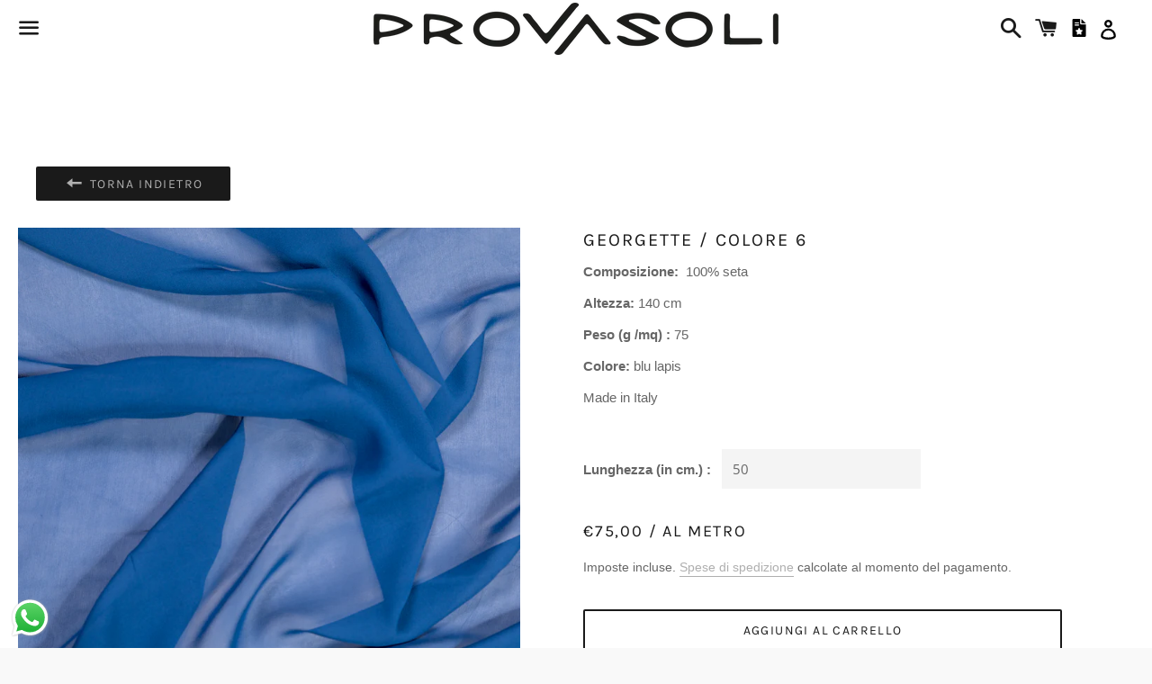

--- FILE ---
content_type: text/html; charset=utf-8
request_url: https://provasoli.com/products/georgette-colore-6
body_size: 26880
content:
<!doctype html>
<html class="no-js" lang="it">
<head>
<!--
#AFAFAF
#AFAFAF
-->
<style>
  
  .icon-account {
  	height: 42px!important;  
  }
  
  .hero__text-title {
    font-size: 32px!important;
  }
  
  #chi-siamo header h1 {
   	display: none!important; 
  }
  
  .template-search .product-item {
  	padding: 30px!important;
  } 
  
  #SlickSlide1 {
  	padding-bottom: 50px!important;  
  }
  
  #Slickslide1 > img {
    object-position: bottom!important;
  }
  
#contattaci-senza-impegno .page-container {
	text-align: center!important;
}
  
    .sharing {
    	display: block;
		position: relative;
		clear: both;
    }
    
    .errmsg {
    	color: red;
      	font-weight: bold;
    }
    
    
    .shopify-payment-button {
    	display: none!important;
    }
    
    .emptymsg {
    	display: none!important;
    }
    
    #ZooomyList,
    #ZooomyList label {
    	width: 100%!important;
    }
    
    .zooomypwishmsg {
    	height: 47px!important;
      	text-transform: uppercase!important;
      	padding-top: 17px!important;
    }
    
    
    /*
    .product__price {
        background: #AFAFAF ;
        padding: 20px;
        border-radius: 100%;
        position: absolute;
        left: -160px;
        top: 20px;
        color: #000;
        font-weight: bold;
    }
    */
    
    .product__price {
    	margin-top: 20px!important;
      	margin-bottom: 20px!important;
    }
    
    .product-single__description  {
    	margin-bottom: 50px!important;
    }
    
    
    .varianticustom {
      margin: 20px;
      border: solid 1px;
      padding: 30px;
      position: relative;
    }
    
    .varianticustom a,
    .varianticustom img {
      width: 40px;
      height: 40px;
      margin: 5px;
    }
    

    .template-index .btn {
        width: 250px!important;
    }
    
    
    .drawer-nav__item a, .drawer-nav__toggle button {
    	padding-bottom: 5px!important;
    	padding-top: 5px!important;
    }
    
    .drawer-nav__item--secondary a,
    .social-icons--drawer a,
    .action-bar--active .action-bar__link {
    	color: #AFAFAF!important;
    }
    
   	.map-section__overlay .btn {
     	width: 100%!important; 
      	background: #AFAFAF!important;
        color: #fff!important;
    }
    
    .map-section__overlay {
    	background-color: #1a1a1a!important;  
    }
    
    .map-section__overlay h4,
    .map-section__overlay p {
    	color: #fff!important;  
    }
    
    .drawer__close-button:active, .drawer__close-button:focus {
     	background-color: transparent!important; 
    }
    
    .drawer-nav {
    	margin-top: 30px!important;  
    }
    
    .template-page h1 {
     	font-size: 1.333em!important; 
    }

    
    .page-width, .page-width--wide {
    	max-width: 1024px!important;
    }
    
    /* only for mobile */
    

      @media screen and (min-width: 721px) {  
      	.site-header__logo img {
    		height: auto!important;
          	width: auto!important;
    	}  
      }
  
  
        @media screen and (min-width: 721px)
        and (max-width: 1024px) {  
          .wlb,
          .lgb {
              display: none!important;
          } 
          
          
          .template-product .product__photo {
          	width: 40%!important;
          }
          
          .template-product .product__details {
          	width: 60%!important;
          }
          
          .template-product .product__details .product__details-content > div {
           	 width: 100%!important;
          }
          
          .template-product .product__details .product__details-content .medium-up--push-one-fifth {
          	left: 7%!important;
          }
          
        }
    
  @media screen and (max-width: 720px) {  
    
    .wlb,
    .lgb {
    	display: none!important;
    } 
    
    
    .template-page .small--one-half {
      width: 100%!important;
    }
    
    .template-page .grid__item {
     	float: none!important;

    }
    
    .template-page .main-content .grid__item {
      padding: 30px!important;
    }
    
    .template-product .quantity {
     	width: 100%!important; 
      margin-top: 10px!important;
    }
    
    .CSSgal {
		width: 100%!important;
      	height: 350px!important;
    }
    
    
    .wlb,
    .lgb {
    	display: none!important;
    }
    
    .fixed {
      position: fixed;
      background: #fff!important;
      color: #1a1a1a!important;
      z-index: 8888!important;
    }
    
    .search-bar {
      z-index: 999999 !important;
      position: fixed;
    }

    .action-area {
      display: none;
    }

    .fixed .icon-hamburger,
    .fixed .icon-search,
    .fixed .icon-cart,
    .fixed svg {
      color: #1a1a1a;  
    }
    
    /*
	.fixed .site-header__logo-image {
      filter: saturate(3);
      filter: grayscale(100%);
      filter: contrast(160%);  
    }
    
    .template-index .fixed .site-header__logo-image {
    	filter: invert(100%);
    } */
    

  }
    


  </style>
  <meta charset="utf-8">
  <meta http-equiv="X-UA-Compatible" content="IE=edge">
  <meta name="viewport" content="width=device-width,initial-scale=1">
  
  <meta name="theme-color" content="#ffffff">

  

  <link rel="canonical" href="https://provasoli.com/products/georgette-colore-6">

  <title>
  georgette / colore 6 &ndash; Provasoli Tessuti Srl
  </title>

  
    <meta name="description" content="Composizione:  100% seta Altezza: 140 cm Peso (g /mq) : 75 Colore: blu lapis Made in Italy">
  

  <!-- /snippets/social-meta-tags.liquid -->




<meta property="og:site_name" content="Provasoli Tessuti Srl">
<meta property="og:url" content="https://provasoli.com/products/georgette-colore-6">
<meta property="og:title" content="georgette / colore 6">
<meta property="og:type" content="product">
<meta property="og:description" content="Composizione:  100% seta Altezza: 140 cm Peso (g /mq) : 75 Colore: blu lapis Made in Italy">

  <meta property="og:price:amount" content="0,75">
  <meta property="og:price:currency" content="EUR">

<meta property="og:image" content="http://provasoli.com/cdn/shop/products/5W6A3804_1200x1200.jpg?v=1615473462">
<meta property="og:image:secure_url" content="https://provasoli.com/cdn/shop/products/5W6A3804_1200x1200.jpg?v=1615473462">


<meta name="twitter:card" content="summary_large_image">
<meta name="twitter:title" content="georgette / colore 6">
<meta name="twitter:description" content="Composizione:  100% seta Altezza: 140 cm Peso (g /mq) : 75 Colore: blu lapis Made in Italy">


  <link href="//provasoli.com/cdn/shop/t/7/assets/theme.scss.css?v=25171349234328598171756516076" rel="stylesheet" type="text/css" media="all" />

  <script>
    window.theme = window.theme || {};
    theme.strings = {
      cartEmpty: "Il carrello è attualmente vuoto.",
      savingHtml: "Stai risparmiando [savings]",
      addToCart: "Aggiungi al carrello",
      soldOut: "Esaurito",
      unavailable: "Non disponibile",
      addressError: "Errore durante la ricerca dell\u0026#39;indirizzo",
      addressNoResults: "La ricerca non ha prodotto alcun risultato per quell’indirizzo",
      addressQueryLimit: "Hai superato il limite di utilizzo dell'API di Google. Considera l’aggiornamento a un \u003ca href=\"https:\/\/developers.google.com\/maps\/premium\/usage-limits\"\u003ePiano Premium\u003c\/a\u003e.",
      authError: "Si è verificato un problema di autenticazione con il tuo account di Google Maps."
    };
    theme.settings = {
      cartType: "page",
      moneyFormat: "€{{amount_with_comma_separator}}"
    };
  </script>

  <script src="//provasoli.com/cdn/shop/t/7/assets/lazysizes.min.js?v=155223123402716617051705251931" async="async"></script>

  

  <script src="//provasoli.com/cdn/shop/t/7/assets/vendor.js?v=141188699437036237251705251931" defer="defer"></script>

  <script src="//provasoli.com/cdn/shopifycloud/storefront/assets/themes_support/option_selection-b017cd28.js" defer="defer"></script>

  <script src="//provasoli.com/cdn/shop/t/7/assets/theme.js?v=129662135846663698751705251931" defer="defer"></script>

  <script>window.performance && window.performance.mark && window.performance.mark('shopify.content_for_header.start');</script><meta name="google-site-verification" content="uTZJd2tyVHpHRrVzKClkIFKkDd3xP22okMm4tHAG-6Q">
<meta id="shopify-digital-wallet" name="shopify-digital-wallet" content="/30948032648/digital_wallets/dialog">
<meta name="shopify-checkout-api-token" content="a438a65642e375b2f8d5368cbc9dcbeb">
<link rel="alternate" hreflang="x-default" href="https://provasoli.com/products/georgette-colore-6">
<link rel="alternate" hreflang="en" href="https://provasoli.com/en/products/georgette-colore-6">
<link rel="alternate" type="application/json+oembed" href="https://provasoli.com/products/georgette-colore-6.oembed">
<script async="async" src="/checkouts/internal/preloads.js?locale=it-IT"></script>
<link rel="preconnect" href="https://shop.app" crossorigin="anonymous">
<script async="async" src="https://shop.app/checkouts/internal/preloads.js?locale=it-IT&shop_id=30948032648" crossorigin="anonymous"></script>
<script id="apple-pay-shop-capabilities" type="application/json">{"shopId":30948032648,"countryCode":"IT","currencyCode":"EUR","merchantCapabilities":["supports3DS"],"merchantId":"gid:\/\/shopify\/Shop\/30948032648","merchantName":"Provasoli Tessuti Srl","requiredBillingContactFields":["postalAddress","email","phone"],"requiredShippingContactFields":["postalAddress","email","phone"],"shippingType":"shipping","supportedNetworks":["visa","maestro","masterCard"],"total":{"type":"pending","label":"Provasoli Tessuti Srl","amount":"1.00"},"shopifyPaymentsEnabled":true,"supportsSubscriptions":true}</script>
<script id="shopify-features" type="application/json">{"accessToken":"a438a65642e375b2f8d5368cbc9dcbeb","betas":["rich-media-storefront-analytics"],"domain":"provasoli.com","predictiveSearch":true,"shopId":30948032648,"locale":"it"}</script>
<script>var Shopify = Shopify || {};
Shopify.shop = "provasoli.myshopify.com";
Shopify.locale = "it";
Shopify.currency = {"active":"EUR","rate":"1.0"};
Shopify.country = "IT";
Shopify.theme = {"name":"Provasoli_Traduzioni","id":158365745492,"schema_name":"Boundless","schema_version":"9.0.10","theme_store_id":766,"role":"main"};
Shopify.theme.handle = "null";
Shopify.theme.style = {"id":null,"handle":null};
Shopify.cdnHost = "provasoli.com/cdn";
Shopify.routes = Shopify.routes || {};
Shopify.routes.root = "/";</script>
<script type="module">!function(o){(o.Shopify=o.Shopify||{}).modules=!0}(window);</script>
<script>!function(o){function n(){var o=[];function n(){o.push(Array.prototype.slice.apply(arguments))}return n.q=o,n}var t=o.Shopify=o.Shopify||{};t.loadFeatures=n(),t.autoloadFeatures=n()}(window);</script>
<script>
  window.ShopifyPay = window.ShopifyPay || {};
  window.ShopifyPay.apiHost = "shop.app\/pay";
  window.ShopifyPay.redirectState = null;
</script>
<script id="shop-js-analytics" type="application/json">{"pageType":"product"}</script>
<script defer="defer" async type="module" src="//provasoli.com/cdn/shopifycloud/shop-js/modules/v2/client.init-shop-cart-sync_9_7-kM0p.it.esm.js"></script>
<script defer="defer" async type="module" src="//provasoli.com/cdn/shopifycloud/shop-js/modules/v2/chunk.common_DlvccoFA.esm.js"></script>
<script type="module">
  await import("//provasoli.com/cdn/shopifycloud/shop-js/modules/v2/client.init-shop-cart-sync_9_7-kM0p.it.esm.js");
await import("//provasoli.com/cdn/shopifycloud/shop-js/modules/v2/chunk.common_DlvccoFA.esm.js");

  window.Shopify.SignInWithShop?.initShopCartSync?.({"fedCMEnabled":true,"windoidEnabled":true});

</script>
<script>
  window.Shopify = window.Shopify || {};
  if (!window.Shopify.featureAssets) window.Shopify.featureAssets = {};
  window.Shopify.featureAssets['shop-js'] = {"shop-cart-sync":["modules/v2/client.shop-cart-sync_BdArz91X.it.esm.js","modules/v2/chunk.common_DlvccoFA.esm.js"],"init-fed-cm":["modules/v2/client.init-fed-cm_vWQnZMGt.it.esm.js","modules/v2/chunk.common_DlvccoFA.esm.js"],"init-shop-email-lookup-coordinator":["modules/v2/client.init-shop-email-lookup-coordinator_CLVmJdIf.it.esm.js","modules/v2/chunk.common_DlvccoFA.esm.js"],"shop-cash-offers":["modules/v2/client.shop-cash-offers_zodef8Qd.it.esm.js","modules/v2/chunk.common_DlvccoFA.esm.js","modules/v2/chunk.modal_GR4K8vQS.esm.js"],"shop-button":["modules/v2/client.shop-button_BeJVdfac.it.esm.js","modules/v2/chunk.common_DlvccoFA.esm.js"],"init-windoid":["modules/v2/client.init-windoid_BHaROLy4.it.esm.js","modules/v2/chunk.common_DlvccoFA.esm.js"],"avatar":["modules/v2/client.avatar_BTnouDA3.it.esm.js"],"init-shop-cart-sync":["modules/v2/client.init-shop-cart-sync_9_7-kM0p.it.esm.js","modules/v2/chunk.common_DlvccoFA.esm.js"],"shop-toast-manager":["modules/v2/client.shop-toast-manager_DGSGVTkc.it.esm.js","modules/v2/chunk.common_DlvccoFA.esm.js"],"pay-button":["modules/v2/client.pay-button_CBVrzMSC.it.esm.js","modules/v2/chunk.common_DlvccoFA.esm.js"],"shop-login-button":["modules/v2/client.shop-login-button_C4UUCusY.it.esm.js","modules/v2/chunk.common_DlvccoFA.esm.js","modules/v2/chunk.modal_GR4K8vQS.esm.js"],"init-customer-accounts-sign-up":["modules/v2/client.init-customer-accounts-sign-up_CTAhap2Q.it.esm.js","modules/v2/client.shop-login-button_C4UUCusY.it.esm.js","modules/v2/chunk.common_DlvccoFA.esm.js","modules/v2/chunk.modal_GR4K8vQS.esm.js"],"init-shop-for-new-customer-accounts":["modules/v2/client.init-shop-for-new-customer-accounts_DXXRtP19.it.esm.js","modules/v2/client.shop-login-button_C4UUCusY.it.esm.js","modules/v2/chunk.common_DlvccoFA.esm.js","modules/v2/chunk.modal_GR4K8vQS.esm.js"],"init-customer-accounts":["modules/v2/client.init-customer-accounts_DHuEhe0E.it.esm.js","modules/v2/client.shop-login-button_C4UUCusY.it.esm.js","modules/v2/chunk.common_DlvccoFA.esm.js","modules/v2/chunk.modal_GR4K8vQS.esm.js"],"shop-follow-button":["modules/v2/client.shop-follow-button_YpOL4QoS.it.esm.js","modules/v2/chunk.common_DlvccoFA.esm.js","modules/v2/chunk.modal_GR4K8vQS.esm.js"],"lead-capture":["modules/v2/client.lead-capture_BoK0p_xw.it.esm.js","modules/v2/chunk.common_DlvccoFA.esm.js","modules/v2/chunk.modal_GR4K8vQS.esm.js"],"checkout-modal":["modules/v2/client.checkout-modal_BUM0vmvH.it.esm.js","modules/v2/chunk.common_DlvccoFA.esm.js","modules/v2/chunk.modal_GR4K8vQS.esm.js"],"shop-login":["modules/v2/client.shop-login_CAzNaF46.it.esm.js","modules/v2/chunk.common_DlvccoFA.esm.js","modules/v2/chunk.modal_GR4K8vQS.esm.js"],"payment-terms":["modules/v2/client.payment-terms_BJBkmdVa.it.esm.js","modules/v2/chunk.common_DlvccoFA.esm.js","modules/v2/chunk.modal_GR4K8vQS.esm.js"]};
</script>
<script id="__st">var __st={"a":30948032648,"offset":3600,"reqid":"d414dd3e-9c8a-4162-b780-6ce55ceb5442-1767686420","pageurl":"provasoli.com\/products\/georgette-colore-6","u":"b3a77027b25d","p":"product","rtyp":"product","rid":6544562290824};</script>
<script>window.ShopifyPaypalV4VisibilityTracking = true;</script>
<script id="captcha-bootstrap">!function(){'use strict';const t='contact',e='account',n='new_comment',o=[[t,t],['blogs',n],['comments',n],[t,'customer']],c=[[e,'customer_login'],[e,'guest_login'],[e,'recover_customer_password'],[e,'create_customer']],r=t=>t.map((([t,e])=>`form[action*='/${t}']:not([data-nocaptcha='true']) input[name='form_type'][value='${e}']`)).join(','),a=t=>()=>t?[...document.querySelectorAll(t)].map((t=>t.form)):[];function s(){const t=[...o],e=r(t);return a(e)}const i='password',u='form_key',d=['recaptcha-v3-token','g-recaptcha-response','h-captcha-response',i],f=()=>{try{return window.sessionStorage}catch{return}},m='__shopify_v',_=t=>t.elements[u];function p(t,e,n=!1){try{const o=window.sessionStorage,c=JSON.parse(o.getItem(e)),{data:r}=function(t){const{data:e,action:n}=t;return t[m]||n?{data:e,action:n}:{data:t,action:n}}(c);for(const[e,n]of Object.entries(r))t.elements[e]&&(t.elements[e].value=n);n&&o.removeItem(e)}catch(o){console.error('form repopulation failed',{error:o})}}const l='form_type',E='cptcha';function T(t){t.dataset[E]=!0}const w=window,h=w.document,L='Shopify',v='ce_forms',y='captcha';let A=!1;((t,e)=>{const n=(g='f06e6c50-85a8-45c8-87d0-21a2b65856fe',I='https://cdn.shopify.com/shopifycloud/storefront-forms-hcaptcha/ce_storefront_forms_captcha_hcaptcha.v1.5.2.iife.js',D={infoText:'Protetto da hCaptcha',privacyText:'Privacy',termsText:'Termini'},(t,e,n)=>{const o=w[L][v],c=o.bindForm;if(c)return c(t,g,e,D).then(n);var r;o.q.push([[t,g,e,D],n]),r=I,A||(h.body.append(Object.assign(h.createElement('script'),{id:'captcha-provider',async:!0,src:r})),A=!0)});var g,I,D;w[L]=w[L]||{},w[L][v]=w[L][v]||{},w[L][v].q=[],w[L][y]=w[L][y]||{},w[L][y].protect=function(t,e){n(t,void 0,e),T(t)},Object.freeze(w[L][y]),function(t,e,n,w,h,L){const[v,y,A,g]=function(t,e,n){const i=e?o:[],u=t?c:[],d=[...i,...u],f=r(d),m=r(i),_=r(d.filter((([t,e])=>n.includes(e))));return[a(f),a(m),a(_),s()]}(w,h,L),I=t=>{const e=t.target;return e instanceof HTMLFormElement?e:e&&e.form},D=t=>v().includes(t);t.addEventListener('submit',(t=>{const e=I(t);if(!e)return;const n=D(e)&&!e.dataset.hcaptchaBound&&!e.dataset.recaptchaBound,o=_(e),c=g().includes(e)&&(!o||!o.value);(n||c)&&t.preventDefault(),c&&!n&&(function(t){try{if(!f())return;!function(t){const e=f();if(!e)return;const n=_(t);if(!n)return;const o=n.value;o&&e.removeItem(o)}(t);const e=Array.from(Array(32),(()=>Math.random().toString(36)[2])).join('');!function(t,e){_(t)||t.append(Object.assign(document.createElement('input'),{type:'hidden',name:u})),t.elements[u].value=e}(t,e),function(t,e){const n=f();if(!n)return;const o=[...t.querySelectorAll(`input[type='${i}']`)].map((({name:t})=>t)),c=[...d,...o],r={};for(const[a,s]of new FormData(t).entries())c.includes(a)||(r[a]=s);n.setItem(e,JSON.stringify({[m]:1,action:t.action,data:r}))}(t,e)}catch(e){console.error('failed to persist form',e)}}(e),e.submit())}));const S=(t,e)=>{t&&!t.dataset[E]&&(n(t,e.some((e=>e===t))),T(t))};for(const o of['focusin','change'])t.addEventListener(o,(t=>{const e=I(t);D(e)&&S(e,y())}));const B=e.get('form_key'),M=e.get(l),P=B&&M;t.addEventListener('DOMContentLoaded',(()=>{const t=y();if(P)for(const e of t)e.elements[l].value===M&&p(e,B);[...new Set([...A(),...v().filter((t=>'true'===t.dataset.shopifyCaptcha))])].forEach((e=>S(e,t)))}))}(h,new URLSearchParams(w.location.search),n,t,e,['guest_login'])})(!0,!0)}();</script>
<script integrity="sha256-4kQ18oKyAcykRKYeNunJcIwy7WH5gtpwJnB7kiuLZ1E=" data-source-attribution="shopify.loadfeatures" defer="defer" src="//provasoli.com/cdn/shopifycloud/storefront/assets/storefront/load_feature-a0a9edcb.js" crossorigin="anonymous"></script>
<script crossorigin="anonymous" defer="defer" src="//provasoli.com/cdn/shopifycloud/storefront/assets/shopify_pay/storefront-65b4c6d7.js?v=20250812"></script>
<script data-source-attribution="shopify.dynamic_checkout.dynamic.init">var Shopify=Shopify||{};Shopify.PaymentButton=Shopify.PaymentButton||{isStorefrontPortableWallets:!0,init:function(){window.Shopify.PaymentButton.init=function(){};var t=document.createElement("script");t.src="https://provasoli.com/cdn/shopifycloud/portable-wallets/latest/portable-wallets.it.js",t.type="module",document.head.appendChild(t)}};
</script>
<script data-source-attribution="shopify.dynamic_checkout.buyer_consent">
  function portableWalletsHideBuyerConsent(e){var t=document.getElementById("shopify-buyer-consent"),n=document.getElementById("shopify-subscription-policy-button");t&&n&&(t.classList.add("hidden"),t.setAttribute("aria-hidden","true"),n.removeEventListener("click",e))}function portableWalletsShowBuyerConsent(e){var t=document.getElementById("shopify-buyer-consent"),n=document.getElementById("shopify-subscription-policy-button");t&&n&&(t.classList.remove("hidden"),t.removeAttribute("aria-hidden"),n.addEventListener("click",e))}window.Shopify?.PaymentButton&&(window.Shopify.PaymentButton.hideBuyerConsent=portableWalletsHideBuyerConsent,window.Shopify.PaymentButton.showBuyerConsent=portableWalletsShowBuyerConsent);
</script>
<script>
  function portableWalletsCleanup(e){e&&e.src&&console.error("Failed to load portable wallets script "+e.src);var t=document.querySelectorAll("shopify-accelerated-checkout .shopify-payment-button__skeleton, shopify-accelerated-checkout-cart .wallet-cart-button__skeleton"),e=document.getElementById("shopify-buyer-consent");for(let e=0;e<t.length;e++)t[e].remove();e&&e.remove()}function portableWalletsNotLoadedAsModule(e){e instanceof ErrorEvent&&"string"==typeof e.message&&e.message.includes("import.meta")&&"string"==typeof e.filename&&e.filename.includes("portable-wallets")&&(window.removeEventListener("error",portableWalletsNotLoadedAsModule),window.Shopify.PaymentButton.failedToLoad=e,"loading"===document.readyState?document.addEventListener("DOMContentLoaded",window.Shopify.PaymentButton.init):window.Shopify.PaymentButton.init())}window.addEventListener("error",portableWalletsNotLoadedAsModule);
</script>

<script type="module" src="https://provasoli.com/cdn/shopifycloud/portable-wallets/latest/portable-wallets.it.js" onError="portableWalletsCleanup(this)" crossorigin="anonymous"></script>
<script nomodule>
  document.addEventListener("DOMContentLoaded", portableWalletsCleanup);
</script>

<script id='scb4127' type='text/javascript' async='' src='https://provasoli.com/cdn/shopifycloud/privacy-banner/storefront-banner.js'></script><link id="shopify-accelerated-checkout-styles" rel="stylesheet" media="screen" href="https://provasoli.com/cdn/shopifycloud/portable-wallets/latest/accelerated-checkout-backwards-compat.css" crossorigin="anonymous">
<style id="shopify-accelerated-checkout-cart">
        #shopify-buyer-consent {
  margin-top: 1em;
  display: inline-block;
  width: 100%;
}

#shopify-buyer-consent.hidden {
  display: none;
}

#shopify-subscription-policy-button {
  background: none;
  border: none;
  padding: 0;
  text-decoration: underline;
  font-size: inherit;
  cursor: pointer;
}

#shopify-subscription-policy-button::before {
  box-shadow: none;
}

      </style>

<script>window.performance && window.performance.mark && window.performance.mark('shopify.content_for_header.end');</script>

<script src="https://cdn.shopify.com/extensions/019b6dda-9f81-7c8b-b5f5-7756ae4a26fb/dondy-whatsapp-chat-widget-85/assets/ChatBubble.js" type="text/javascript" defer="defer"></script>
<link href="https://cdn.shopify.com/extensions/019b6dda-9f81-7c8b-b5f5-7756ae4a26fb/dondy-whatsapp-chat-widget-85/assets/ChatBubble.css" rel="stylesheet" type="text/css" media="all">
<link href="https://monorail-edge.shopifysvc.com" rel="dns-prefetch">
<script>(function(){if ("sendBeacon" in navigator && "performance" in window) {try {var session_token_from_headers = performance.getEntriesByType('navigation')[0].serverTiming.find(x => x.name == '_s').description;} catch {var session_token_from_headers = undefined;}var session_cookie_matches = document.cookie.match(/_shopify_s=([^;]*)/);var session_token_from_cookie = session_cookie_matches && session_cookie_matches.length === 2 ? session_cookie_matches[1] : "";var session_token = session_token_from_headers || session_token_from_cookie || "";function handle_abandonment_event(e) {var entries = performance.getEntries().filter(function(entry) {return /monorail-edge.shopifysvc.com/.test(entry.name);});if (!window.abandonment_tracked && entries.length === 0) {window.abandonment_tracked = true;var currentMs = Date.now();var navigation_start = performance.timing.navigationStart;var payload = {shop_id: 30948032648,url: window.location.href,navigation_start,duration: currentMs - navigation_start,session_token,page_type: "product"};window.navigator.sendBeacon("https://monorail-edge.shopifysvc.com/v1/produce", JSON.stringify({schema_id: "online_store_buyer_site_abandonment/1.1",payload: payload,metadata: {event_created_at_ms: currentMs,event_sent_at_ms: currentMs}}));}}window.addEventListener('pagehide', handle_abandonment_event);}}());</script>
<script id="web-pixels-manager-setup">(function e(e,d,r,n,o){if(void 0===o&&(o={}),!Boolean(null===(a=null===(i=window.Shopify)||void 0===i?void 0:i.analytics)||void 0===a?void 0:a.replayQueue)){var i,a;window.Shopify=window.Shopify||{};var t=window.Shopify;t.analytics=t.analytics||{};var s=t.analytics;s.replayQueue=[],s.publish=function(e,d,r){return s.replayQueue.push([e,d,r]),!0};try{self.performance.mark("wpm:start")}catch(e){}var l=function(){var e={modern:/Edge?\/(1{2}[4-9]|1[2-9]\d|[2-9]\d{2}|\d{4,})\.\d+(\.\d+|)|Firefox\/(1{2}[4-9]|1[2-9]\d|[2-9]\d{2}|\d{4,})\.\d+(\.\d+|)|Chrom(ium|e)\/(9{2}|\d{3,})\.\d+(\.\d+|)|(Maci|X1{2}).+ Version\/(15\.\d+|(1[6-9]|[2-9]\d|\d{3,})\.\d+)([,.]\d+|)( \(\w+\)|)( Mobile\/\w+|) Safari\/|Chrome.+OPR\/(9{2}|\d{3,})\.\d+\.\d+|(CPU[ +]OS|iPhone[ +]OS|CPU[ +]iPhone|CPU IPhone OS|CPU iPad OS)[ +]+(15[._]\d+|(1[6-9]|[2-9]\d|\d{3,})[._]\d+)([._]\d+|)|Android:?[ /-](13[3-9]|1[4-9]\d|[2-9]\d{2}|\d{4,})(\.\d+|)(\.\d+|)|Android.+Firefox\/(13[5-9]|1[4-9]\d|[2-9]\d{2}|\d{4,})\.\d+(\.\d+|)|Android.+Chrom(ium|e)\/(13[3-9]|1[4-9]\d|[2-9]\d{2}|\d{4,})\.\d+(\.\d+|)|SamsungBrowser\/([2-9]\d|\d{3,})\.\d+/,legacy:/Edge?\/(1[6-9]|[2-9]\d|\d{3,})\.\d+(\.\d+|)|Firefox\/(5[4-9]|[6-9]\d|\d{3,})\.\d+(\.\d+|)|Chrom(ium|e)\/(5[1-9]|[6-9]\d|\d{3,})\.\d+(\.\d+|)([\d.]+$|.*Safari\/(?![\d.]+ Edge\/[\d.]+$))|(Maci|X1{2}).+ Version\/(10\.\d+|(1[1-9]|[2-9]\d|\d{3,})\.\d+)([,.]\d+|)( \(\w+\)|)( Mobile\/\w+|) Safari\/|Chrome.+OPR\/(3[89]|[4-9]\d|\d{3,})\.\d+\.\d+|(CPU[ +]OS|iPhone[ +]OS|CPU[ +]iPhone|CPU IPhone OS|CPU iPad OS)[ +]+(10[._]\d+|(1[1-9]|[2-9]\d|\d{3,})[._]\d+)([._]\d+|)|Android:?[ /-](13[3-9]|1[4-9]\d|[2-9]\d{2}|\d{4,})(\.\d+|)(\.\d+|)|Mobile Safari.+OPR\/([89]\d|\d{3,})\.\d+\.\d+|Android.+Firefox\/(13[5-9]|1[4-9]\d|[2-9]\d{2}|\d{4,})\.\d+(\.\d+|)|Android.+Chrom(ium|e)\/(13[3-9]|1[4-9]\d|[2-9]\d{2}|\d{4,})\.\d+(\.\d+|)|Android.+(UC? ?Browser|UCWEB|U3)[ /]?(15\.([5-9]|\d{2,})|(1[6-9]|[2-9]\d|\d{3,})\.\d+)\.\d+|SamsungBrowser\/(5\.\d+|([6-9]|\d{2,})\.\d+)|Android.+MQ{2}Browser\/(14(\.(9|\d{2,})|)|(1[5-9]|[2-9]\d|\d{3,})(\.\d+|))(\.\d+|)|K[Aa][Ii]OS\/(3\.\d+|([4-9]|\d{2,})\.\d+)(\.\d+|)/},d=e.modern,r=e.legacy,n=navigator.userAgent;return n.match(d)?"modern":n.match(r)?"legacy":"unknown"}(),u="modern"===l?"modern":"legacy",c=(null!=n?n:{modern:"",legacy:""})[u],f=function(e){return[e.baseUrl,"/wpm","/b",e.hashVersion,"modern"===e.buildTarget?"m":"l",".js"].join("")}({baseUrl:d,hashVersion:r,buildTarget:u}),m=function(e){var d=e.version,r=e.bundleTarget,n=e.surface,o=e.pageUrl,i=e.monorailEndpoint;return{emit:function(e){var a=e.status,t=e.errorMsg,s=(new Date).getTime(),l=JSON.stringify({metadata:{event_sent_at_ms:s},events:[{schema_id:"web_pixels_manager_load/3.1",payload:{version:d,bundle_target:r,page_url:o,status:a,surface:n,error_msg:t},metadata:{event_created_at_ms:s}}]});if(!i)return console&&console.warn&&console.warn("[Web Pixels Manager] No Monorail endpoint provided, skipping logging."),!1;try{return self.navigator.sendBeacon.bind(self.navigator)(i,l)}catch(e){}var u=new XMLHttpRequest;try{return u.open("POST",i,!0),u.setRequestHeader("Content-Type","text/plain"),u.send(l),!0}catch(e){return console&&console.warn&&console.warn("[Web Pixels Manager] Got an unhandled error while logging to Monorail."),!1}}}}({version:r,bundleTarget:l,surface:e.surface,pageUrl:self.location.href,monorailEndpoint:e.monorailEndpoint});try{o.browserTarget=l,function(e){var d=e.src,r=e.async,n=void 0===r||r,o=e.onload,i=e.onerror,a=e.sri,t=e.scriptDataAttributes,s=void 0===t?{}:t,l=document.createElement("script"),u=document.querySelector("head"),c=document.querySelector("body");if(l.async=n,l.src=d,a&&(l.integrity=a,l.crossOrigin="anonymous"),s)for(var f in s)if(Object.prototype.hasOwnProperty.call(s,f))try{l.dataset[f]=s[f]}catch(e){}if(o&&l.addEventListener("load",o),i&&l.addEventListener("error",i),u)u.appendChild(l);else{if(!c)throw new Error("Did not find a head or body element to append the script");c.appendChild(l)}}({src:f,async:!0,onload:function(){if(!function(){var e,d;return Boolean(null===(d=null===(e=window.Shopify)||void 0===e?void 0:e.analytics)||void 0===d?void 0:d.initialized)}()){var d=window.webPixelsManager.init(e)||void 0;if(d){var r=window.Shopify.analytics;r.replayQueue.forEach((function(e){var r=e[0],n=e[1],o=e[2];d.publishCustomEvent(r,n,o)})),r.replayQueue=[],r.publish=d.publishCustomEvent,r.visitor=d.visitor,r.initialized=!0}}},onerror:function(){return m.emit({status:"failed",errorMsg:"".concat(f," has failed to load")})},sri:function(e){var d=/^sha384-[A-Za-z0-9+/=]+$/;return"string"==typeof e&&d.test(e)}(c)?c:"",scriptDataAttributes:o}),m.emit({status:"loading"})}catch(e){m.emit({status:"failed",errorMsg:(null==e?void 0:e.message)||"Unknown error"})}}})({shopId: 30948032648,storefrontBaseUrl: "https://provasoli.com",extensionsBaseUrl: "https://extensions.shopifycdn.com/cdn/shopifycloud/web-pixels-manager",monorailEndpoint: "https://monorail-edge.shopifysvc.com/unstable/produce_batch",surface: "storefront-renderer",enabledBetaFlags: ["2dca8a86","a0d5f9d2"],webPixelsConfigList: [{"id":"1036616020","configuration":"{\"config\":\"{\\\"pixel_id\\\":\\\"G-3E5FGXV5L9\\\",\\\"target_country\\\":\\\"IT\\\",\\\"gtag_events\\\":[{\\\"type\\\":\\\"begin_checkout\\\",\\\"action_label\\\":\\\"G-3E5FGXV5L9\\\"},{\\\"type\\\":\\\"search\\\",\\\"action_label\\\":\\\"G-3E5FGXV5L9\\\"},{\\\"type\\\":\\\"view_item\\\",\\\"action_label\\\":[\\\"G-3E5FGXV5L9\\\",\\\"MC-KBWDR00DP1\\\"]},{\\\"type\\\":\\\"purchase\\\",\\\"action_label\\\":[\\\"G-3E5FGXV5L9\\\",\\\"MC-KBWDR00DP1\\\"]},{\\\"type\\\":\\\"page_view\\\",\\\"action_label\\\":[\\\"G-3E5FGXV5L9\\\",\\\"MC-KBWDR00DP1\\\"]},{\\\"type\\\":\\\"add_payment_info\\\",\\\"action_label\\\":\\\"G-3E5FGXV5L9\\\"},{\\\"type\\\":\\\"add_to_cart\\\",\\\"action_label\\\":\\\"G-3E5FGXV5L9\\\"}],\\\"enable_monitoring_mode\\\":false}\"}","eventPayloadVersion":"v1","runtimeContext":"OPEN","scriptVersion":"b2a88bafab3e21179ed38636efcd8a93","type":"APP","apiClientId":1780363,"privacyPurposes":[],"dataSharingAdjustments":{"protectedCustomerApprovalScopes":["read_customer_address","read_customer_email","read_customer_name","read_customer_personal_data","read_customer_phone"]}},{"id":"shopify-app-pixel","configuration":"{}","eventPayloadVersion":"v1","runtimeContext":"STRICT","scriptVersion":"0450","apiClientId":"shopify-pixel","type":"APP","privacyPurposes":["ANALYTICS","MARKETING"]},{"id":"shopify-custom-pixel","eventPayloadVersion":"v1","runtimeContext":"LAX","scriptVersion":"0450","apiClientId":"shopify-pixel","type":"CUSTOM","privacyPurposes":["ANALYTICS","MARKETING"]}],isMerchantRequest: false,initData: {"shop":{"name":"Provasoli Tessuti Srl","paymentSettings":{"currencyCode":"EUR"},"myshopifyDomain":"provasoli.myshopify.com","countryCode":"IT","storefrontUrl":"https:\/\/provasoli.com"},"customer":null,"cart":null,"checkout":null,"productVariants":[{"price":{"amount":0.75,"currencyCode":"EUR"},"product":{"title":"georgette \/ colore 6","vendor":"Provasoli Tessuti Srl","id":"6544562290824","untranslatedTitle":"georgette \/ colore 6","url":"\/products\/georgette-colore-6","type":"centimiter"},"id":"39281352704136","image":{"src":"\/\/provasoli.com\/cdn\/shop\/products\/5W6A3804.jpg?v=1615473462"},"sku":"","title":"Default Title","untranslatedTitle":"Default Title"}],"purchasingCompany":null},},"https://provasoli.com/cdn","cd383123w9549d7e6pcdbda493m4fa997b6",{"modern":"","legacy":""},{"shopId":"30948032648","storefrontBaseUrl":"https:\/\/provasoli.com","extensionBaseUrl":"https:\/\/extensions.shopifycdn.com\/cdn\/shopifycloud\/web-pixels-manager","surface":"storefront-renderer","enabledBetaFlags":"[\"2dca8a86\", \"a0d5f9d2\"]","isMerchantRequest":"false","hashVersion":"cd383123w9549d7e6pcdbda493m4fa997b6","publish":"custom","events":"[[\"page_viewed\",{}],[\"product_viewed\",{\"productVariant\":{\"price\":{\"amount\":0.75,\"currencyCode\":\"EUR\"},\"product\":{\"title\":\"georgette \/ colore 6\",\"vendor\":\"Provasoli Tessuti Srl\",\"id\":\"6544562290824\",\"untranslatedTitle\":\"georgette \/ colore 6\",\"url\":\"\/products\/georgette-colore-6\",\"type\":\"centimiter\"},\"id\":\"39281352704136\",\"image\":{\"src\":\"\/\/provasoli.com\/cdn\/shop\/products\/5W6A3804.jpg?v=1615473462\"},\"sku\":\"\",\"title\":\"Default Title\",\"untranslatedTitle\":\"Default Title\"}}]]"});</script><script>
  window.ShopifyAnalytics = window.ShopifyAnalytics || {};
  window.ShopifyAnalytics.meta = window.ShopifyAnalytics.meta || {};
  window.ShopifyAnalytics.meta.currency = 'EUR';
  var meta = {"product":{"id":6544562290824,"gid":"gid:\/\/shopify\/Product\/6544562290824","vendor":"Provasoli Tessuti Srl","type":"centimiter","handle":"georgette-colore-6","variants":[{"id":39281352704136,"price":75,"name":"georgette \/ colore 6","public_title":null,"sku":""}],"remote":false},"page":{"pageType":"product","resourceType":"product","resourceId":6544562290824,"requestId":"d414dd3e-9c8a-4162-b780-6ce55ceb5442-1767686420"}};
  for (var attr in meta) {
    window.ShopifyAnalytics.meta[attr] = meta[attr];
  }
</script>
<script class="analytics">
  (function () {
    var customDocumentWrite = function(content) {
      var jquery = null;

      if (window.jQuery) {
        jquery = window.jQuery;
      } else if (window.Checkout && window.Checkout.$) {
        jquery = window.Checkout.$;
      }

      if (jquery) {
        jquery('body').append(content);
      }
    };

    var hasLoggedConversion = function(token) {
      if (token) {
        return document.cookie.indexOf('loggedConversion=' + token) !== -1;
      }
      return false;
    }

    var setCookieIfConversion = function(token) {
      if (token) {
        var twoMonthsFromNow = new Date(Date.now());
        twoMonthsFromNow.setMonth(twoMonthsFromNow.getMonth() + 2);

        document.cookie = 'loggedConversion=' + token + '; expires=' + twoMonthsFromNow;
      }
    }

    var trekkie = window.ShopifyAnalytics.lib = window.trekkie = window.trekkie || [];
    if (trekkie.integrations) {
      return;
    }
    trekkie.methods = [
      'identify',
      'page',
      'ready',
      'track',
      'trackForm',
      'trackLink'
    ];
    trekkie.factory = function(method) {
      return function() {
        var args = Array.prototype.slice.call(arguments);
        args.unshift(method);
        trekkie.push(args);
        return trekkie;
      };
    };
    for (var i = 0; i < trekkie.methods.length; i++) {
      var key = trekkie.methods[i];
      trekkie[key] = trekkie.factory(key);
    }
    trekkie.load = function(config) {
      trekkie.config = config || {};
      trekkie.config.initialDocumentCookie = document.cookie;
      var first = document.getElementsByTagName('script')[0];
      var script = document.createElement('script');
      script.type = 'text/javascript';
      script.onerror = function(e) {
        var scriptFallback = document.createElement('script');
        scriptFallback.type = 'text/javascript';
        scriptFallback.onerror = function(error) {
                var Monorail = {
      produce: function produce(monorailDomain, schemaId, payload) {
        var currentMs = new Date().getTime();
        var event = {
          schema_id: schemaId,
          payload: payload,
          metadata: {
            event_created_at_ms: currentMs,
            event_sent_at_ms: currentMs
          }
        };
        return Monorail.sendRequest("https://" + monorailDomain + "/v1/produce", JSON.stringify(event));
      },
      sendRequest: function sendRequest(endpointUrl, payload) {
        // Try the sendBeacon API
        if (window && window.navigator && typeof window.navigator.sendBeacon === 'function' && typeof window.Blob === 'function' && !Monorail.isIos12()) {
          var blobData = new window.Blob([payload], {
            type: 'text/plain'
          });

          if (window.navigator.sendBeacon(endpointUrl, blobData)) {
            return true;
          } // sendBeacon was not successful

        } // XHR beacon

        var xhr = new XMLHttpRequest();

        try {
          xhr.open('POST', endpointUrl);
          xhr.setRequestHeader('Content-Type', 'text/plain');
          xhr.send(payload);
        } catch (e) {
          console.log(e);
        }

        return false;
      },
      isIos12: function isIos12() {
        return window.navigator.userAgent.lastIndexOf('iPhone; CPU iPhone OS 12_') !== -1 || window.navigator.userAgent.lastIndexOf('iPad; CPU OS 12_') !== -1;
      }
    };
    Monorail.produce('monorail-edge.shopifysvc.com',
      'trekkie_storefront_load_errors/1.1',
      {shop_id: 30948032648,
      theme_id: 158365745492,
      app_name: "storefront",
      context_url: window.location.href,
      source_url: "//provasoli.com/cdn/s/trekkie.storefront.8f32c7f0b513e73f3235c26245676203e1209161.min.js"});

        };
        scriptFallback.async = true;
        scriptFallback.src = '//provasoli.com/cdn/s/trekkie.storefront.8f32c7f0b513e73f3235c26245676203e1209161.min.js';
        first.parentNode.insertBefore(scriptFallback, first);
      };
      script.async = true;
      script.src = '//provasoli.com/cdn/s/trekkie.storefront.8f32c7f0b513e73f3235c26245676203e1209161.min.js';
      first.parentNode.insertBefore(script, first);
    };
    trekkie.load(
      {"Trekkie":{"appName":"storefront","development":false,"defaultAttributes":{"shopId":30948032648,"isMerchantRequest":null,"themeId":158365745492,"themeCityHash":"18135730632572016499","contentLanguage":"it","currency":"EUR","eventMetadataId":"b5c9ad3d-8322-4aaa-a1f2-4ba70119cdf5"},"isServerSideCookieWritingEnabled":true,"monorailRegion":"shop_domain","enabledBetaFlags":["65f19447"]},"Session Attribution":{},"S2S":{"facebookCapiEnabled":false,"source":"trekkie-storefront-renderer","apiClientId":580111}}
    );

    var loaded = false;
    trekkie.ready(function() {
      if (loaded) return;
      loaded = true;

      window.ShopifyAnalytics.lib = window.trekkie;

      var originalDocumentWrite = document.write;
      document.write = customDocumentWrite;
      try { window.ShopifyAnalytics.merchantGoogleAnalytics.call(this); } catch(error) {};
      document.write = originalDocumentWrite;

      window.ShopifyAnalytics.lib.page(null,{"pageType":"product","resourceType":"product","resourceId":6544562290824,"requestId":"d414dd3e-9c8a-4162-b780-6ce55ceb5442-1767686420","shopifyEmitted":true});

      var match = window.location.pathname.match(/checkouts\/(.+)\/(thank_you|post_purchase)/)
      var token = match? match[1]: undefined;
      if (!hasLoggedConversion(token)) {
        setCookieIfConversion(token);
        window.ShopifyAnalytics.lib.track("Viewed Product",{"currency":"EUR","variantId":39281352704136,"productId":6544562290824,"productGid":"gid:\/\/shopify\/Product\/6544562290824","name":"georgette \/ colore 6","price":"0.75","sku":"","brand":"Provasoli Tessuti Srl","variant":null,"category":"centimiter","nonInteraction":true,"remote":false},undefined,undefined,{"shopifyEmitted":true});
      window.ShopifyAnalytics.lib.track("monorail:\/\/trekkie_storefront_viewed_product\/1.1",{"currency":"EUR","variantId":39281352704136,"productId":6544562290824,"productGid":"gid:\/\/shopify\/Product\/6544562290824","name":"georgette \/ colore 6","price":"0.75","sku":"","brand":"Provasoli Tessuti Srl","variant":null,"category":"centimiter","nonInteraction":true,"remote":false,"referer":"https:\/\/provasoli.com\/products\/georgette-colore-6"});
      }
    });


        var eventsListenerScript = document.createElement('script');
        eventsListenerScript.async = true;
        eventsListenerScript.src = "//provasoli.com/cdn/shopifycloud/storefront/assets/shop_events_listener-3da45d37.js";
        document.getElementsByTagName('head')[0].appendChild(eventsListenerScript);

})();</script>
  <script>
  if (!window.ga || (window.ga && typeof window.ga !== 'function')) {
    window.ga = function ga() {
      (window.ga.q = window.ga.q || []).push(arguments);
      if (window.Shopify && window.Shopify.analytics && typeof window.Shopify.analytics.publish === 'function') {
        window.Shopify.analytics.publish("ga_stub_called", {}, {sendTo: "google_osp_migration"});
      }
      console.error("Shopify's Google Analytics stub called with:", Array.from(arguments), "\nSee https://help.shopify.com/manual/promoting-marketing/pixels/pixel-migration#google for more information.");
    };
    if (window.Shopify && window.Shopify.analytics && typeof window.Shopify.analytics.publish === 'function') {
      window.Shopify.analytics.publish("ga_stub_initialized", {}, {sendTo: "google_osp_migration"});
    }
  }
</script>
<script
  defer
  src="https://provasoli.com/cdn/shopifycloud/perf-kit/shopify-perf-kit-2.1.2.min.js"
  data-application="storefront-renderer"
  data-shop-id="30948032648"
  data-render-region="gcp-us-east1"
  data-page-type="product"
  data-theme-instance-id="158365745492"
  data-theme-name="Boundless"
  data-theme-version="9.0.10"
  data-monorail-region="shop_domain"
  data-resource-timing-sampling-rate="10"
  data-shs="true"
  data-shs-beacon="true"
  data-shs-export-with-fetch="true"
  data-shs-logs-sample-rate="1"
  data-shs-beacon-endpoint="https://provasoli.com/api/collect"
></script>
</head>

<body id="georgette-colore-6" class="template-product">
  <div id="SearchDrawer" class="search-bar drawer drawer--top">
    <div class="search-bar__table">
      <form action="/search" method="get" class="search-bar__table-cell search-bar__form" role="search">
        <div class="search-bar__table">
          <div class="search-bar__table-cell search-bar__icon-cell">
            <button type="submit" class="search-bar__icon-button search-bar__submit">
              <span class="icon icon-search" aria-hidden="true"></span>
              <span class="icon__fallback-text">Cerca</span>
            </button>
          </div>
          <div class="search-bar__table-cell">
            <input type="search" id="SearchInput" name="q" value="" placeholder="Cerca nel nostro negozio" aria-label="Cerca nel nostro negozio" class="search-bar__input">
          </div>
        </div>
      </form>
      <div class="search-bar__table-cell text-right">
        <button type="button" class="search-bar__icon-button search-bar__close js-drawer-close">
          <span class="icon icon-x" aria-hidden="true"></span>
          <span class="icon__fallback-text">chiudi (esc)</span>
        </button>
      </div>
    </div>
  </div>
  <div id="NavDrawer" class="drawer drawer--left">
  <div id="shopify-section-sidebar-menu" class="shopify-section sidebar-menu-section"><div class="drawer__header" data-section-id="sidebar-menu" data-section-type="sidebar-menu-section">
  <div class="drawer__close">
    <button type="button" class="drawer__close-button js-drawer-close">
      <span class="icon icon-x" aria-hidden="true"></span>
      <span class="icon__fallback-text">Chiudi il menu</span>
    </button>
  </div>
</div>
<div class="drawer__inner">
  <ul class="drawer-nav">
    
      
      
        <li class="drawer-nav__item">
          <a href="/" class="drawer-nav__link h2">Home</a>
        </li>
      
    
      
      
        <li class="drawer-nav__item">
          <a href="/pages/realizziamo-i-tuoi-sogni-su-misura" class="drawer-nav__link h2">L'atelier</a>
        </li>
      
    
      
      
        <li class="drawer-nav__item">
          <a href="/pages/la-storia" class="drawer-nav__link h2">Chi siamo</a>
        </li>
      
    
      
      
        <li class="drawer-nav__item">
          <a href="/pages/tessuti" class="drawer-nav__link h2">Tessuti</a>
        </li>
      
    
      
      
        <li class="drawer-nav__item">
          <a href="/pages/cerimonia" class="drawer-nav__link h2">Cerimonia</a>
        </li>
      
    
      
      
        <li class="drawer-nav__item">
          <a href="/collections/scampoli/scampoli" class="drawer-nav__link h2">Scampoli</a>
        </li>
      
    
      
      
        <li class="drawer-nav__item">
          <a href="/collections/ready-to-wear" class="drawer-nav__link h2">Ready to Wear</a>
        </li>
      
    
      
      
        <li class="drawer-nav__item">
          <a href="/collections/per-la-casa" class="drawer-nav__link h2">Per la casa</a>
        </li>
      
    
      
      
        <li class="drawer-nav__item">
          <a href="/pages/contattaci-senza-impegno" class="drawer-nav__link h2">Contatti</a>
        </li>
      
    
      
      
        <li class="drawer-nav__item">
          <a href="/en" class="drawer-nav__link h2">EN</a>
        </li>
      
    
      
      
        <li class="drawer-nav__item">
          <a href="https://provasoli.com" class="drawer-nav__link h2">IT</a>
        </li>
      
    

    <li class="drawer-nav__spacer"></li>

    
      
        <li class="drawer-nav__item drawer-nav__item--secondary">
          <a href="https://provasoli.com/customer_authentication/redirect?locale=it&amp;region_country=IT" id="customer_login_link">Accedi</a>
        </li>
        <li class="drawer-nav__item drawer-nav__item--secondary">
          <a href="https://shopify.com/30948032648/account?locale=it" id="customer_register_link">Crea account</a>
        </li>
      
    
    
      <li class="drawer-nav__item drawer-nav__item--secondary"><a href="/policies/legal-notice">Legal Notice</a></li>
    
      <li class="drawer-nav__item drawer-nav__item--secondary"><a href="/policies/privacy-policy">Privacy Policy</a></li>
    
      <li class="drawer-nav__item drawer-nav__item--secondary"><a href="/policies/refund-policy">Refund Policy</a></li>
    
      <li class="drawer-nav__item drawer-nav__item--secondary"><a href="/policies/shipping-policy">Shipping Policy</a></li>
    
      <li class="drawer-nav__item drawer-nav__item--secondary"><a href="/policies/terms-of-service">Termini di servizio</a></li>
    
  </ul>

  <ul class="list--inline social-icons social-icons--drawer">
    
    
      <li>
        <a href="https://www.facebook.com/Provasoli-tessuti-1590736871142276" title="Provasoli Tessuti Srl su Facebook">
          <span class="icon icon-facebook" aria-hidden="true"></span>
          <span class="visually-hidden">Facebook</span>
        </a>
      </li>
    
    
    
    
      <li>
        <a href="https://instagram.com/provasolitessuti" title="Provasoli Tessuti Srl su Instagram">
          <span class="icon icon-instagram" aria-hidden="true"></span>
          <span class="visually-hidden">Instagram</span>
        </a>
      </li>
    
    
    
    
    
    
  </ul>
</div>




</div>
  </div>
  <div id="CartDrawer" class="drawer drawer--right drawer--has-fixed-footer">
    <div class="drawer__header">
      <div class="drawer__close">
        <button type="button" class="drawer__close-button js-drawer-close">
          <span class="icon icon-x" aria-hidden="true"></span>
          <span class="icon__fallback-text">Chiudi Carrello</span>
        </button>
      </div>
    </div>
    <div class="drawer__inner">
      <div id="CartContainer">
      </div>
    </div>
  </div>

  <div id="PageContainer">
    <div id="shopify-section-announcement-bar" class="shopify-section">




</div>

    <div class="site-header-wrapper">
      <div class="site-header-container">
        <div id="shopify-section-header" class="shopify-section header-section"><style>
  .site-header__logo img {
    max-width: 450px;
  }
  @media screen and (max-width: 749px) {
    .site-header__logo img {
      max-width: 100%;
    }
  }
</style>

<header class="site-header" role="banner" data-section-id="header" data-section-type="header-section">
  <div class="grid grid--no-gutters grid--table site-header__inner">
    <div class="grid__item one-third medium-up--one-sixth">
      <button type="button" class="site-header__link text-link site-header__toggle-nav js-drawer-open-left">
        <span class="icon icon-hamburger" aria-hidden="true"></span>
        <span class="icon__fallback-text">Menu</span>
      </button>
    </div>
    <div class="grid__item one-third medium-up--two-thirds">
      <div class="site-header__logo h1" itemscope itemtype="http://schema.org/Organization"><a href="/" itemprop="url" class="site-header__logo-link">
              
              <img class="site-header__logo-image" src="//provasoli.com/cdn/shop/files/logo_provasoli_vettoriale_450x.png?v=1613734016"
              srcset="//provasoli.com/cdn/shop/files/logo_provasoli_vettoriale_450x.png?v=1613734016 1x, //provasoli.com/cdn/shop/files/logo_provasoli_vettoriale_450x@2x.png?v=1613734016 2x" alt="Provasoli Tessuti Srl" itemprop="logo">
            </a></div>
    </div>

    <div class="grid__item one-third medium-up--one-sixth text-right">
      <a href="/search" class="site-header__link site-header__search js-drawer-open-top">
        <span class="icon icon-search" aria-hidden="true"></span>
        <span class="icon__fallback-text">Cerca</span>
      </a>
      <a href="/cart" class="site-header__link site-header__cart cart-link">
        <span class="icon icon-cart" aria-hidden="true"></span>
        <span class="icon__fallback-text">Carrello</span>
      </a>
      
      <a href="/pages/wishlist" class="wlb site-header__link site-header__cart cart-link">
        <!--<span class="icon icon-fancy" aria-hidden="true"></span>
        <span class="icon__fallback-text">Wishlist</span>-->
        <img src="https://cdn.shopify.com/s/files/1/0309/4803/2648/files/wishlist.png?v=1606399203" style="height: 20px;" />
      </a>
      
      <a style="vertical-align: middle; margin-right: 20px; margin-top: -6px;" href="/account/login" class="lgb site-header__link site-header__cart cart-link">
        <svg aria-hidden="true" focusable="false" role="presentation" class="icon icon-account" viewBox="0 0 28.33 37.68"><path d="M14.17 14.9a7.45 7.45 0 1 0-7.5-7.45 7.46 7.46 0 0 0 7.5 7.45zm0-10.91a3.45 3.45 0 1 1-3.5 3.46A3.46 3.46 0 0 1 14.17 4zM14.17 16.47A14.18 14.18 0 0 0 0 30.68c0 1.41.66 4 5.11 5.66a27.17 27.17 0 0 0 9.06 1.34c6.54 0 14.17-1.84 14.17-7a14.18 14.18 0 0 0-14.17-14.21zm0 17.21c-6.3 0-10.17-1.77-10.17-3a10.17 10.17 0 1 1 20.33 0c.01 1.23-3.86 3-10.16 3z"></path></svg>
        <span class="icon__fallback-text">Login</span>
      </a>
   
    </div>
    

  </div>
</header>



</div>

        <div class="action-area"></div>
      </div>
    </div>

    <main class="main-content" role="main">
      

<div id="shopify-section-product-template" class="shopify-section"><style>
  .category-description {
    padding: 12px;
    border: solid 1px #999;
    background: aliceblue;
    margin-top: 50px;
  }

  #PageContainer {
    background-color: #fff!important;
  }

  /* only for desktop */
    @media (min-width: 1024px) {
      .product__photo {
          max-width: 45%!important;
          float: left!important;
      }

      .product__details {
          max-width: 55%!important;
        	margin-top: 0!important;
          float: left!important;
      }

      .medium-up--push-one-fifth {
          width: 100%!important;
          left: 70px!important;
        	padding-right: 150px!important;
      }

  /*
      .medium-up--push-three-tenths {
          left: 110px!important;
          width: 38%!important;
      }
  */

      .product.grid {
          margin-top: 80px!important;
      }
    }


     .product__price--reg  {
      font-weight: 100;
      font-size: 30px;
     }

     .sharing  {
      	text-align: center!important;
        	/*padding-top: 80px!important;*/
      }

      .sharing h3 {
      	text-align: center!important;
        	margin-top: 80px!important;
      }

      .sharing h3  {
        	padding-top: 70px!important;
      }

      .product-single__description {
        margin-bottom: 20px;
    	}

  	.product__details {
       	/*margin-bottom: 80px; */
      }

    .template-product .product {
    	padding: 20px;
    }


  html, body{height:100%;}
  body{font:15px/1 sans-serif; margin:0;}

    @media screen and (min-width: 721px)
      and (max-width: 1024px) {

        .CSSgal{
          height:   350px!important;
          width: 350px!important;
        }

      }

  /*
  RESPONSIVE CSS3 SLIDE CAROUSEL GALLERY
  http://stackoverflow.com/a/34696029/383904
  */

  .CSSgal{
    position: relative;
    overflow: hidden;

    
    height:   600px; /* Or set a fixed height */
    

    margin: 0 auto;
    width: 600px;
    max-width: 100%;
  }

  /* SLIDER */
  .CSSgal .slider{
    height:      100%;
    white-space: nowrap;
    font-size:   0;
    transition:  0.8s;
  }

  /* SLIDES */
  .CSSgal .slider > *{
    font-size:       1rem;
    display:         inline-block;
    vertical-align:  top;
    /*height:          100%;*/
    width:           100%;
    background:      none 50% no-repeat;
    background-size: cover;
  }

  /* PREV/NEXT, CONTAINERS & ANCHORS */
  .CSSgal .prevNext{
    position: absolute;
    z-index:  1;
    top:      50%;
    width:    100%;
    height:   0;
  }
  .CSSgal .prevNext > div+div{
    visibility: hidden; /* Hide all but first P/N container */
  }
  .CSSgal .prevNext a{
    background:  #fff;
    position:    absolute;
    width:       40px;
    height:      40px;
    line-height: 40px;
    text-align:  center;
    opacity:     0.7;
    text-decoration:   none;
    -webkit-transform: translateY( -50% );
            transform: translateY( -50% );
  }
  .CSSgal .prevNext a:hover{
    opacity: 1;
  }
  .CSSgal .prevNext a+a{
    right: 0px;
  }

  /* NAVIGATION */
  .CSSgal .bullets{
    position:   absolute;
    z-index:    2;
    bottom:     0;
    padding:    10px 0;
    width:      100%;
    text-align: center;
  }
  .CSSgal .bullets > a{
    display:         inline-block;
    width:           20px;
    height:          20px;
    line-height:     20px;
    text-decoration: none;
    text-align:      center;
    border-radius:   50%;
    background:      rgba(255,255,255,1);
  }
  .CSSgal .bullets > a+a{
    background: rgba(255,255,255,0.5); /* Dim all but first */
  }
  .CSSgal .bullets > a:hover{
    background: rgba(0,255,255,0.9);
  }

  /* ACTIVE NAVIGATION ANCHOR */
  .CSSgal >s:target ~ .bullets >* { background: rgba(255,255,255,0.5); }
  .activeBullet { background: rgba(255,255,255,  1) !important; }
  

  /* PREV/NEXT CONTAINERS VISIBILITY */
  .CSSgal >s:target ~ .prevNext >* { visibility:  hidden; }


  /* SLIDER ANIMATION POSITIONS */
  #s1:target ~ .slider{ transform: translateX(   0%); -webkit-transform: translateX(   0%); }
  #s2:target ~ .slider{ transform: translateX(-100%); -webkit-transform: translateX(-100%); }
  #s3:target ~ .slider{ transform: translateX(-200%); -webkit-transform: translateX(-200%); }
  #s4:target ~ .slider{ transform: translateX(-300%); -webkit-transform: translateX(-300%); }
  #s5:target ~ .slider{ transform: translateX(-400%); -webkit-transform: translateX(-400%); }
  #s6:target ~ .slider{ transform: translateX(-500%); -webkit-transform: translateX(-500%); }
  #s7:target ~ .slider{ transform: translateX(-600%); -webkit-transform: translateX(-600%); }
  #s8:target ~ .slider{ transform: translateX(-700%); -webkit-transform: translateX(-700%); }
  #s9:target ~ .slider{ transform: translateX(-800%); -webkit-transform: translateX(-800%); }
  #s10:target ~ .slider{ transform: translateX(-900%); -webkit-transform: translateX(-900%); }
  #s11:target ~ .slider{ transform: translateX(-1000%); -webkit-transform: translateX(-1000%); }
  #s12:target ~ .slider{ transform: translateX(-1100%); -webkit-transform: translateX(-1100%); }
  #s13:target ~ .slider{ transform: translateX(-1200%); -webkit-transform: translateX(-1200%); }
  #s14:target ~ .slider{ transform: translateX(-1300%); -webkit-transform: translateX(-1300%); }
  #s15:target ~ .slider{ transform: translateX(-1400%); -webkit-transform: translateX(-1400%); }
</style>

<div
  itemscope
  itemtype="http://schema.org/Product"
  data-section-id="product-template"
  data-section-type="product"
  data-history-state
>
  
  

  
  

  <meta itemprop="url" content="https://provasoli.com/products/georgette-colore-6">
  <meta itemprop="image" content="//provasoli.com/cdn/shop/products/5W6A3804_grande.jpg?v=1615473462">
  <meta
    itemprop="name"
    content="georgette / colore 6"
  >


  <div
    class="product grid grid--uniform grid--no-gutters"
    itemprop="offers"
    itemscope
    itemtype="http://schema.org/Offer"
  >
    <div class="back-button grid" style="text-align: left!important; margin-bottom: 30px!important;">
      <a href="javascript:history.go(-1);" class="btn back-button__link" style="padding-bottom: 10px;">
        <span class="icon icon-arrow-left" aria-hidden="true"></span>
        <span>Torna indietro</span>
      </a>
    </div>

    

    

    

    
    

    

    
      <div class="product__photo grid__item ">
        
          
          <div
            data-image-id="27994563772552"
            class="
              product__photo--single product__photo--variant-wrapper
              
                
              
            "
            style="padding-top:100.0%;"
          >
            <img
              class="product__photo--variant lazyload"
              src="//provasoli.com/cdn/shop/products/5W6A3804_300x.jpg?v=1615473462"
              data-src="//provasoli.com/cdn/shop/products/5W6A3804_{width}x.jpg?v=1615473462"
              data-widths="[360, 540, 720, 900, 1080, 1296, 1512, 1728, 1944, 2048, 4472]"
              data-aspectratio="1.0"
              data-sizes="auto"
              alt="georgette / colore 6"
            >
          </div>
        

        <noscript>
          <img
            class="product__photo--variant"
            src="//provasoli.com/cdn/shop/products/5W6A3804_2048x2048.jpg?v=1615473462"
            alt=""
          >
        </noscript>

        <!-- OLD DESC -->

        
          <div class="varianticustom">
            <h5>Varianti</h5>
            <!-- BLOCCO VARIANTI CUSTOM -->

            
            

            
              
                

                
                  
                    
                      
                      <a href="/products/georgette-colore-42">
                        <img src="//provasoli.com/cdn/shop/products/5W6A3853_1024x.jpg?v=1615477864" alt="georgette / colore 42">
                      </a>
                    
                  
                
              
                

                
                  
                    
                      
                      <a href="/products/georgette-colore-41">
                        <img src="//provasoli.com/cdn/shop/products/5W6A3863_1024x.jpg?v=1615477779" alt="georgette / colore 41">
                      </a>
                    
                  
                
              
                

                
                  
                    
                      
                      <a href="/products/georgette-colore-40">
                        <img src="//provasoli.com/cdn/shop/products/5W6A3862_1024x.jpg?v=1615477631" alt="georgette / colore 40">
                      </a>
                    
                  
                
              
                

                
                  
                    
                      
                      <a href="/products/georgette-colore-39">
                        <img src="//provasoli.com/cdn/shop/products/5W6A3860_1024x.jpg?v=1615477494" alt="georgette / colore 39">
                      </a>
                    
                  
                
              
                

                
                  
                    
                      
                      <a href="/products/georgette-colore-38">
                        <img src="//provasoli.com/cdn/shop/products/5W6A3855_1024x.jpg?v=1615477412" alt="georgette / colore 38">
                      </a>
                    
                  
                
              
                

                
                  
                    
                      
                      <a href="/products/georgette-colore-37">
                        <img src="//provasoli.com/cdn/shop/products/5W6A3859_1024x.jpg?v=1615477218" alt="georgette / colore 37">
                      </a>
                    
                  
                
              
                

                
                  
                    
                      
                      <a href="/products/georgette-colore-36">
                        <img src="//provasoli.com/cdn/shop/products/5W6A3852_1024x.jpg?v=1615477168" alt="georgette / colore 36">
                      </a>
                    
                  
                
              
                

                
                  
                    
                      
                      <a href="/products/georgette-colore-35">
                        <img src="//provasoli.com/cdn/shop/products/5W6A3851_1024x.jpg?v=1615477029" alt="georgette / colore 35">
                      </a>
                    
                  
                
              
                

                
                  
                    
                      
                      <a href="/products/georgette-colore-34">
                        <img src="//provasoli.com/cdn/shop/products/5W6A3844_1024x.jpg?v=1615476949" alt="georgette / colore 34">
                      </a>
                    
                  
                
              
                

                
                  
                    
                      
                      <a href="/products/georgette-colore-33">
                        <img src="//provasoli.com/cdn/shop/products/5W6A3843_1024x.jpg?v=1615476882" alt="georgette / colore 33">
                      </a>
                    
                  
                
              
                

                
                  
                    
                      
                      <a href="/products/georgette-colore-32">
                        <img src="//provasoli.com/cdn/shop/products/5W6A3847_1024x.jpg?v=1615476739" alt="georgette / colore 32">
                      </a>
                    
                  
                
              
                

                
                  
                    
                      
                      <a href="/products/georgette-colore-31">
                        <img src="//provasoli.com/cdn/shop/products/5W6A3834_1024x.jpg?v=1615476640" alt="georgette / colore 31">
                      </a>
                    
                  
                
              
                

                
                  
                    
                      
                      <a href="/products/georgette-colore-30">
                        <img src="//provasoli.com/cdn/shop/products/5W6A3841_1024x.jpg?v=1615476473" alt="georgette / colore 30">
                      </a>
                    
                  
                
              
                

                
                  
                    
                      
                      <a href="/products/georgette-colore-29">
                        <img src="//provasoli.com/cdn/shop/products/5W6A3840_1024x.jpg?v=1615476390" alt="georgette / colore 29">
                      </a>
                    
                  
                
              
                

                
                  
                    
                      
                      <a href="/products/georgette-colore-28">
                        <img src="//provasoli.com/cdn/shop/products/5W6A3829_1024x.jpg?v=1615476285" alt="georgette / colore 28">
                      </a>
                    
                  
                
              
                

                
                  
                    
                      
                      <a href="/products/georgette-colore-27">
                        <img src="//provasoli.com/cdn/shop/products/5W6A3821_1024x.jpg?v=1615476200" alt="georgette / colore 27">
                      </a>
                    
                  
                
              
                

                
                  
                    
                      
                      <a href="/products/georgette-colore-26">
                        <img src="//provasoli.com/cdn/shop/products/5W6A3826_1024x.jpg?v=1615476120" alt="georgette / colore 26">
                      </a>
                    
                  
                
              
                

                
                  
                    
                      
                      <a href="/products/georgette-colore-25">
                        <img src="//provasoli.com/cdn/shop/products/5W6A3831_1024x.jpg?v=1615476043" alt="georgette / colore 25">
                      </a>
                    
                  
                
              
                

                
                  
                    
                      
                      <a href="/products/georgette-colore-24">
                        <img src="//provasoli.com/cdn/shop/products/5W6A3828_1024x.jpg?v=1615475876" alt="georgette / colore 24">
                      </a>
                    
                  
                
              
                

                
                  
                    
                      
                      <a href="/products/georgette-colore-23">
                        <img src="//provasoli.com/cdn/shop/products/5W6A3824_1024x.jpg?v=1615475712" alt="georgette / colore 23">
                      </a>
                    
                  
                
              
                

                
                  
                    
                      
                      <a href="/products/georgette-colore-22">
                        <img src="//provasoli.com/cdn/shop/products/5W6A3849_1024x.jpg?v=1615474852" alt="georgette / colore 22">
                      </a>
                    
                  
                
              
                

                
                  
                    
                      
                      <a href="/products/georgette-colore-21">
                        <img src="//provasoli.com/cdn/shop/products/5W6A3854_1024x.jpg?v=1615474759" alt="georgette / colore 21">
                      </a>
                    
                  
                
              
                

                
                  
                    
                      
                      <a href="/products/georgette-colore-20">
                        <img src="//provasoli.com/cdn/shop/products/5W6A3830_1024x.jpg?v=1615474647" alt="georgette / colore 20">
                      </a>
                    
                  
                
              
                

                
                  
                    
                      
                      <a href="/products/georgette-colore-19">
                        <img src="//provasoli.com/cdn/shop/products/5W6A3827_1024x.jpg?v=1615474416" alt="georgette / colore 19">
                      </a>
                    
                  
                
              
                

                
                  
                    
                      
                      <a href="/products/georgette-colore-18">
                        <img src="//provasoli.com/cdn/shop/products/5W6A3838_1024x.jpg?v=1615474319" alt="georgette / colore 18">
                      </a>
                    
                  
                
              
                

                
                  
                    
                      
                      <a href="/products/georgette-colore-17">
                        <img src="//provasoli.com/cdn/shop/products/5W6A3857_1024x.jpg?v=1615474239" alt="georgette / colore 17">
                      </a>
                    
                  
                
              
                

                
                  
                    
                      
                      <a href="/products/georgette-colore-16">
                        <img src="//provasoli.com/cdn/shop/products/5W6A3861_1024x.jpg?v=1615474156" alt="georgette / colore 16">
                      </a>
                    
                  
                
              
                

                
                  
                    
                      
                      <a href="/products/georgette-colore-15">
                        <img src="//provasoli.com/cdn/shop/products/5W6A3865_1024x.jpg?v=1615474092" alt="georgette / colore 15">
                      </a>
                    
                  
                
              
                

                
                  
                    
                      
                      <a href="/products/georgette-colore-14">
                        <img src="//provasoli.com/cdn/shop/products/5W6A3867_1024x.jpg?v=1615474036" alt="georgette / colore 14">
                      </a>
                    
                  
                
              
                

                
                  
                    
                      
                      <a href="/products/georgette-colore-13">
                        <img src="//provasoli.com/cdn/shop/products/5W6A3836_1024x.jpg?v=1615473961" alt="georgette / colore 13">
                      </a>
                    
                  
                
              
                

                
                  
                    
                      
                      <a href="/products/georgette-colore-12">
                        <img src="//provasoli.com/cdn/shop/products/5W6A3822_1024x.jpg?v=1615473866" alt="georgette / colore 12">
                      </a>
                    
                  
                
              
                

                
                  
                    
                      
                      <a href="/products/georgette-colore-11">
                        <img src="//provasoli.com/cdn/shop/products/5W6A3819_1024x.jpg?v=1615473798" alt="georgette / colore 11">
                      </a>
                    
                  
                
              
                

                
                  
                    
                      
                      <a href="/products/georgette-colore-10">
                        <img src="//provasoli.com/cdn/shop/products/5W6A3816_1024x.jpg?v=1615473720" alt="georgette / colore 10">
                      </a>
                    
                  
                
              
                

                
                  
                    
                      
                      <a href="/products/georgette-colore-9">
                        <img src="//provasoli.com/cdn/shop/products/5W6A3814_1024x.jpg?v=1615473637" alt="georgette / colore 9">
                      </a>
                    
                  
                
              
                

                
                  
                    
                      
                      <a href="/products/georgette-colore-8">
                        <img src="//provasoli.com/cdn/shop/products/5W6A3810_1024x.jpg?v=1615473580" alt="georgette / colore 8">
                      </a>
                    
                  
                
              
                

                
                  
                    
                      
                      <a href="/products/georgette-colore-7">
                        <img src="//provasoli.com/cdn/shop/products/5W6A3809_1024x.jpg?v=1615473526" alt="georgette / colore 7">
                      </a>
                    
                  
                
              
                

                
                  
                    
                      
                      <a href="/products/georgette-colore-6">
                        <img src="//provasoli.com/cdn/shop/products/5W6A3804_1024x.jpg?v=1615473462" alt="georgette / colore 6">
                      </a>
                    
                  
                
              
                

                
                  
                    
                      
                      <a href="/products/georgette-colore-5">
                        <img src="//provasoli.com/cdn/shop/products/5W6A3803_1024x.jpg?v=1615473122" alt="georgette / colore 5">
                      </a>
                    
                  
                
              
                

                
                  
                    
                      
                      <a href="/products/georgette-colore-4">
                        <img src="//provasoli.com/cdn/shop/products/5W6A3800_1024x.jpg?v=1615472981" alt="georgette / colore 4">
                      </a>
                    
                  
                
              
                

                
                  
                    
                      
                      <a href="/products/georgette-colore-3">
                        <img src="//provasoli.com/cdn/shop/products/5W6A3798_1024x.jpg?v=1615472801" alt="georgette / colore 3">
                      </a>
                    
                  
                
              
                

                
                  
                    
                      
                      <a href="/products/georgette-colore-2">
                        <img src="//provasoli.com/cdn/shop/products/5W6A3795_1024x.jpg?v=1615472539" alt="georgette / colore 2">
                      </a>
                    
                  
                
              
                

                
                  
                    
                      
                      <a href="/products/georgette-colore-1">
                        <img src="//provasoli.com/cdn/shop/products/5W6A3793_1024x.jpg?v=1615472304" alt="Georgette / colore 1">
                      </a>
                    
                  
                
              
            

            

            <!-- FINE BLOCCO VARIANTI CUSTOM -->
          </div>
        
      
      </div>

      
      

      

      
        
          
        
      
    

    <div class="product__details grid__item">
      <div class="grid grid--no-gutters product__details-content">
        <div class="grid__item medium-up--three-twelfths medium-up--push-one-fifth">
          
          <h1 class="h2" itemprop="name">georgette / colore 6</h1>

          <div class="product-single__description rte" itemprop="description">
            <meta charset="utf-8">
<p style="text-align: left;" data-mce-fragment="1" data-mce-style="text-align: left;"><strong data-mce-fragment="1">Composizione: </strong><span data-mce-fragment="1"> </span>100% seta<br data-mce-fragment="1"></p>
<p data-mce-fragment="1"><strong data-mce-fragment="1">Altezza:<span data-mce-fragment="1"> </span></strong>140 cm</p>
<p data-mce-fragment="1"><strong data-mce-fragment="1">Peso (g /mq) :</strong> 75</p>
<p data-mce-fragment="1"><strong data-mce-fragment="1">Colore:<span data-mce-fragment="1"> </span></strong>blu lapis</p>
<p data-mce-fragment="1">Made in Italy</p>
          </div>

          <link
            itemprop="availability"
            href="http://schema.org/InStock"
          ><form method="post" action="/cart/add" id="AddToCartForm-product-template" accept-charset="UTF-8" class="product__form--add-to-cart product__form--full-width
" enctype="multipart/form-data" data-cart-form=""><input type="hidden" name="form_type" value="product" /><input type="hidden" name="utf8" value="✓" />
            <!-- PRODUCT PAGE Different quantity selector -->
              
            
              
              <label for="quantity_length"><strong> Lunghezza (in cm.) :</strong>&nbsp;&nbsp;</label>

              <input
                style="max-width: 100%;"
                style="width: 240px;"
                type="number"
                step="10"
                min="50"
                class="quantity"
                id="quantity-meter"
                name="quantity"
                value="50"
                pattern="[0-9]*"
              >

              <br>
              <br>
              <span class="errmsg"></span>

              <script
                src="https://cdnjs.cloudflare.com/ajax/libs/jquery/3.5.1/jquery.min.js"
                integrity="sha512-bLT0Qm9VnAYZDflyKcBaQ2gg0hSYNQrJ8RilYldYQ1FxQYoCLtUjuuRuZo+fjqhx/qtq/1itJ0C2ejDxltZVFg=="
                crossorigin="anonymous"
              ></script>

              <script>
                              $( document ).ready(function() {



                            	$( "#quantity-meter" ).keydown(function() {
                                $(this).val($(this).val().replace(/,/g , ''));
                                
                                $(".errmsg").html("La quantità deve essere un multiplo di dieci.");

                              });

                          	$( "#quantity-meter" ).keyup(function() {
                $(".errmsg").html('');


                                if($.isNumeric($(this).val()) !== true) {
                                  $(".errmsg").html("Immettere un valore numerico.");
                                  $(this).focus();
                                  $(this).val('');
                                } else {
                                  if($(this).val() < 50) {
                	$(".errmsg").html("Immettere un valore in centimetri superiore o uguale a 50.");
                                  }
                                }


                              });


                              $( "#quantity-meter" ).focusout(function() {

                                	$(".errmsg").html();

                                  if($.isNumeric($(this).val()) !== true) {
                                    $(".errmsg").html("Immettere un valore numerico.");
                                    $(this).focus();
                                    $(this).val('');
                                  }

                                	if($(this).val() < 50) {
                                    $(".errmsg").html("La quantità minima selezionabile è 50 centimetri.");
                                    $(this).focus();
                                    $(this).val('50');
                                  }

                                  if($(this).val() % 10 != 0) {
                                      $(".errmsg").html("La quantità deve essere un multiplo di dieci.");
                                      $(this).focus();
                                      $(this).val('50');
                                  }
                              });

                             });
              </script>

            

            
            <select name="id" id="ProductSelect-product-template">
              
                <option
                  
                    selected="selected"
                  
                  
                  value="39281352704136"
                  data-sku=""
                >
                  Default Title -
                  €0,75 EUR
                </option>
              
            </select>

            
              <!--
                div class="product__quantity quantity-wrapper" style="display:none">
                    <label for="quantity" class="product__quantity-label">Quantità</label>
                    <input type="number" id="quantity"
                           class="quantity-input"
                           name="quantity" value="1" min="1">
                </div
              -->
            

            
              

              <div class="product__price product__price--has-policies">
                <meta itemprop="priceCurrency" content="EUR">
                <meta itemprop="price" content="7500.0">

                <h3 class="inline-price">
                  
                    <span class="visually-hidden">0.0</span>
                    <span class="">
                      <!-- product__price--reg js-price -->
                      €75,00
                    </span>
                  

                  / al metro
                </h3>
              </div>
            

            <!-- OLD VAR -->
		

                                
            

            <input type="hidden" name="product_id" value="6544562290824" id="product_id">
           
            <input type="hidden" id="product_price" value="75" name="product_price" >
           
             <!--
            <input
              type="hidden"
              name="product_price6544562290824"
              value="0"
            >
             --><div class="product__policies rte">Imposte incluse.
<a href="/policies/shipping-policy">Spese di spedizione</a> calcolate al momento del pagamento.
</div>
              <button
                id="AddToCart-product-template"
                type="submit"
                name="add"
                class="btn btn--add-to-cart btn--secondary-accent"
              >
                <span class="btn__text">Aggiungi al carrello</span>
              </button>

              <!--
                button id="AddToCart-product" type="button" name="add" class="btn btn--add-to-cart btn--secondary-accent">
                  <span class="btn__text"><font style="vertical-align: inherit;"><font style="vertical-align: inherit;">Add to Cart</font></font></span>
                </button
              -->
            

            <div id='ZlistWishlist' data-product-id="6544562290824" data-handle = "georgette-colore-6" 
        data-image="//provasoli.com/cdn/shop/products/5W6A3804_360x.jpg?v=1615473462"  data-variantname="Default Title" data-title="georgette / colore 6" data-variant="39281352704136" data-price="0.75"></div>
<script src='https://zooomyapps.com/wishlist/ListWishlistProduct.js' data-product-id='6544562290824' data-shop-id='provasoli.myshopify.com' data-customer-id=''></script>
     

            
              <div data-shopify="payment-button" class="shopify-payment-button"> <shopify-accelerated-checkout recommended="{&quot;name&quot;:&quot;shop_pay&quot;,&quot;wallet_params&quot;:{&quot;shopId&quot;:30948032648,&quot;merchantName&quot;:&quot;Provasoli Tessuti Srl&quot;,&quot;personalized&quot;:true}}" fallback="{&quot;name&quot;:&quot;buy_it_now&quot;,&quot;wallet_params&quot;:{}}" access-token="a438a65642e375b2f8d5368cbc9dcbeb" buyer-country="IT" buyer-locale="it" buyer-currency="EUR" variant-params="[{&quot;id&quot;:39281352704136,&quot;requiresShipping&quot;:true}]" shop-id="30948032648" enabled-flags="[&quot;ae0f5bf6&quot;]" > <div class="shopify-payment-button__button" role="button" disabled aria-hidden="true" style="background-color: transparent; border: none"> <div class="shopify-payment-button__skeleton">&nbsp;</div> </div> <div class="shopify-payment-button__more-options shopify-payment-button__skeleton" role="button" disabled aria-hidden="true">&nbsp;</div> </shopify-accelerated-checkout> <small id="shopify-buyer-consent" class="hidden" aria-hidden="true" data-consent-type="subscription"> Questo articolo è un acquisto ricorrente o dilazionato. Continuando, acconsento all'<span id="shopify-subscription-policy-button">informativa sulla cancellazione</span> e autorizzo all'addebito del mio metodo di pagamento ai prezzi, alla frequenza e alle date elencati su questa pagina fino all'evasione del mio ordine o al mio annullamento, se consentito. </small> </div>
            
          <input type="hidden" name="product-id" value="6544562290824" /><input type="hidden" name="section-id" value="product-template" /></form>
        </div>
        <div class="grid__item medium-up--four-twelfths medium-up--push-three-tenths">
          <div class="product-single__errors"></div>

          <!--
            <div class="product-single__description rte" itemprop="description">
              <meta charset="utf-8">
<p style="text-align: left;" data-mce-fragment="1" data-mce-style="text-align: left;"><strong data-mce-fragment="1">Composizione: </strong><span data-mce-fragment="1"> </span>100% seta<br data-mce-fragment="1"></p>
<p data-mce-fragment="1"><strong data-mce-fragment="1">Altezza:<span data-mce-fragment="1"> </span></strong>140 cm</p>
<p data-mce-fragment="1"><strong data-mce-fragment="1">Peso (g /mq) :</strong> 75</p>
<p data-mce-fragment="1"><strong data-mce-fragment="1">Colore:<span data-mce-fragment="1"> </span></strong>blu lapis</p>
<p data-mce-fragment="1">Made in Italy</p>
            </div>
          -->
        </div>
      </div>
    </div>

    <div class="sharing">
      <h3>Condividi sui social</h3>
      
        <!-- /snippets/social-sharing.liquid -->
<div class="social-sharing" data-permalink="">

  
    <a target="_blank" href="//www.facebook.com/sharer.php?u=https://provasoli.com/products/georgette-colore-6" class="share-facebook" title="Condividi su Facebook">
      <span class="icon icon-facebook" aria-hidden="true"></span>
      <span class="share-title" aria-hidden="true">Condividi</span>
      <span class="visually-hidden">Condividi su Facebook</span>
    </a>
  

  
    <a target="_blank" href="//twitter.com/share?text=georgette%20/%20colore%206&amp;url=https://provasoli.com/products/georgette-colore-6" class="share-twitter" title="Twitta su Twitter">
      <span class="icon icon-twitter" aria-hidden="true"></span>
      <span class="share-title" aria-hidden="true">Tweet</span>
      <span class="visually-hidden">Twitta su Twitter</span>
    </a>
  

  
    <a target="_blank" href="http://pinterest.com/pin/create/button/?url=https://provasoli.com/products/georgette-colore-6&amp;media=//provasoli.com/cdn/shop/products/5W6A3804_1024x1024.jpg?v=1615473462&amp;description=georgette%20/%20colore%206" class="share-pinterest" title="Pinna su Pinterest">
      <span class="icon icon-pinterest" aria-hidden="true"></span>
      <span class="share-title" aria-hidden="true">Pin</span>
      <span class="visually-hidden">Pinna su Pinterest</span>
    </a>
  

</div>
      
    </div>

    
    

    
    
  </div>
</div>

<script src="https://cdn.jsdelivr.net/npm/jquery@3.5.1/dist/jquery.min.js"></script>
<link rel="stylesheet" href="https://cdn.jsdelivr.net/gh/fancyapps/fancybox@3.5.7/dist/jquery.fancybox.min.css">
<script src="https://cdn.jsdelivr.net/gh/fancyapps/fancybox@3.5.7/dist/jquery.fancybox.min.js"></script>

<!-- BLOCCO VARIANTI CUSTOM -->

<!--
  <hr>

    <div class="rte rte--indented-images">

  <h2 style="text-align: center;">OPPURE, SCEGLI LA TUA VARIANTE</h2>
  <br />

    <div class="grid-uniform clearfix" style="max-width: 1280px!important; margin: 0 auto; position: relative;">

        

      

    




      


  	
        
      
    




      


  	
        
      
    




      


  	
        
      
    




      


  	
        
      
    




      


  	
        
      
    




      


  	
        
      
    




      


  	
        
      
    




      


  	
        
      
    




      


  	
        
      
    




      


  	
        
      
    




      


  	
        
      
    




      


  	
        
      
    




      


  	
        
      
    




      


  	
        
      
    




      


  	
        
      
    




      


  	
        
      
    




      


  	
        
      
    




      


  	
        
      
    




      


  	
        
      
    




      


  	
        
      
    




      


  	
        
      
    




      


  	
        
      
    




      


  	
        
      
    




      


  	
        
      
    




      


  	
        
      
    




      


  	
        
      
    




      


  	
        
      
    




      


  	
        
      
    




      


  	
        
      
    




      


  	
        
      
    




      


  	
        
      
    




      


  	
        
      
    




      


  	
        
      
    




      


  	
        
      
    




      


  	
        
      
    




      


  	
        
      
    




      


  	
        
      
    




      


  	
        
      
    




      


  	
        
      
    




      


  	
        
      
    




      


  	
        
      
    




      


  	
        
      
    




      


  	
        
      
    




      


  	
        
      
    




      


  	
        
      
    




      


  	
        
      
    




      


  	
        
      
    




      


  	
        
      
    




      


  	
        
      
    




      


  	
        
      
    




      


  	
        
      
    




      


  	
        
      
    




      


  	
        
      
    




      


  	
        
      
    




      


  	
        
      
    




      


  	
        
      
    




      


  	
        
      
    




      


  	
        
      
    




      


  	
        
      
    




      


  	
        
      
    




      


  	
        
      
    




      


  	
        
      
    




      


  	
        
      
    




      


  	
        
      
    




      


  	
        
      
    




      


  	
        
      
    




      


  	
        
      
    




      


  	
        
      
    




      


  	
        
      
    




      


  	
        
      
    




      


  	
        
      
    




      


  	
        
      
    




      


  	
        
      
    




      


  	
        
      
    




      


  	
        
      
    




      


  	
        
      
    




      


  	
        
      
    




      


  	
        
      
    




      


  	
        
      
    




      


  	
        
      
    




      


  	
        
      
    




      


  	
        
      
    




      


  	
        
      
    




      


  	
        
      
    




      


  	
        
      
    




      


  	
        
      
    




      


  	
        
      
    




      


  	
        
      
    




      


  	
        
      
    




      


  	
        
      
    




      


  	
        
      
    




      


  	
        
      
    




      


  	
        
      
    




      


  	
        
      
    




      


  	
        
      
    




      


  	
        
      
    




      


  	
        
      
    




      


  	
        
      
    




      


  	
        
      
    




      


  	
        
      
    




      


  	
        
      
    




      


  	
        
      
    




      


  	
        
      
    




      


  	
        
      
    




      


  	
        
      
    




      


  	
        
      
    




      


  	
        
      
    




      


  	
        
      
    




      


  	
        
      
    




      


  	
        
      
    




      


  	
        
      
    




      


  	
        
      
    




      


  	
        
      
    




      


  	
        
      
    




      


  	
        
      
    




      


  	
        
      
    




      


  	
        
      
    




      


  	
        
      
    




      


  	
        
      
    




      


  	
        
      
    




      


  	
        
      
    




      


  	
        
      
    




      


  	
        
      
    




      


  	
        
      
    




      


  	
        
      
    




      


  	
        
      
    




      


  	
        
      
    




      


  	
        
      
    




      


  	
        
      
    




      


  	
        
      
    




      


  	
        
      
    




      


  	
        
      
    




      


  	
        
      
    




      


  	
        
      
    




      


  	
        
      
    




      


  	
        
      
    




      


  	
        
      
    




      


  	
        
      
    




      


  	
        
      
    




      


  	
        
      
    




      


  	
        
      
    




      


  	
        
      
    




      


  	
        
      
    




      


  	
        
      
    




      


  	
        
      
    




      


  	
        
      
    




      


  	
        
      
    




      


  	
        
      
    




      


  	
        
      
    




      


  	
        
      
    




      


  	
        
      
    




      


  	
        
      
    




      


  	
        
      
    




      


  	
        
      
    




      


  	
        
      
    




      


  	
        
      
    




      


  	
        
      
    




      


  	
        
      
    




      


  	
        
      
    




      


  	
        
      
    




      


  	
        
      
    




      


  	
        
      
    




      


  	
        
      
    




      


  	
        
      
    




      


  	
        
      
    




      


  	
        
      
    




      


  	
        
      
    




      


  	
        
      
    




      


  	
        
      
    




      


  	
        
      
    




      


  	
        
      
    




      


  	
        
      
    




      


  	
        
      
    




      


  	
        
      
    




      


  	
        
      
    




      


  	
        
      
    




      


  	
        
      
    




      


  	
        
      
    




      


  	
        
      
    




      


  	
        
      
    




      


  	
        
      
    




      


  	
        
      
    




      


  	
        
      
    




      


  	
        
      
    




      


  	
        
      
    




      


  	
        
      
    




      


  	
        
      
    




      


  	
        
      
    




      


  	
        
      
    




      


  	
        
      
    




      


  	
        
      
    




      


  	
        
      
    




      


  	
        
      
    




      


  	
        
      
    




      


  	
        
      
    




      


  	
        
      
    




      


  	
        
      
    




      


  	
        
      
    




      


  	
        
      
    




      


  	
        
      
    




      


  	
        
      
    




      


  	
        
      
    




      


  	
        
      
    




      


  	
        
      
    




      


  	
        
      
    




      


  	
        
      
    




      


  	
        
      
    




      


  	
        
      
    




      


  	
        
      
    




      


  	
        
      
    




      


  	
        
      
    




      


  	
        
      
    




      


  	
        
      
    




      


  	
        
      
    




      


  	
        
      
    




      


  	
        
      
    




      


  	
        
      
    




      


  	
        
      
    




      


  	
        
      
    




      


  	
        
      
    




      


  	
        
      
    




      


  	
        
      
    




      


  	
        
      
    




      


  	
        
      
    




      


  	
        
      
    




      


  	
        
      
    




      


  	
        
      
    




      


  	
        
      
    




      


  	
        
      
    




      


  	
        
      
    




      


  	
        
      
    




      


  	
        
      
    




      


  	
        
      
    




      


  	
        
      
    




      


  	
        
      
    




      


  	
        
      
    




      


  	
        
      
    




      


  	
        
      
    




      


  	
        
      
    




      


  	
        
      
    




      


  	
        
      
    




      


  	
        
      
    




      


  	
        
      
    




      


  	
        
      
    




      


  	
        
      
    




      


  	
        
      
    




      


  	
        
      
    




      


  	
        
      
    




      


  	
        
      
    




      


  	
        
      
    

      


      
      	<h3 style="text-align: center;">Nessuna variante per questo articolo.</h3>

  <div class="back-button grid">
    <div class="grid__item"></div>
      <a href="javascript:history.go(-1);" class="btn back-button__link" style="padding-bottom: 10px;">
        <span class="icon icon-arrow-left" aria-hidden="true"></span>
        <span>Torna indietro</span>
      </a>
    </div>

      
      </div>


  </div>
-->
<!-- FINE BLOCCO VARIANTI CUSTOM -->

<hr>


  <script type="application/json" id="ProductJson-product-template">
    {"id":6544562290824,"title":"georgette \/ colore 6","handle":"georgette-colore-6","description":"\u003cmeta charset=\"utf-8\"\u003e\n\u003cp style=\"text-align: left;\" data-mce-fragment=\"1\" data-mce-style=\"text-align: left;\"\u003e\u003cstrong data-mce-fragment=\"1\"\u003eComposizione: \u003c\/strong\u003e\u003cspan data-mce-fragment=\"1\"\u003e \u003c\/span\u003e100% seta\u003cbr data-mce-fragment=\"1\"\u003e\u003c\/p\u003e\n\u003cp data-mce-fragment=\"1\"\u003e\u003cstrong data-mce-fragment=\"1\"\u003eAltezza:\u003cspan data-mce-fragment=\"1\"\u003e \u003c\/span\u003e\u003c\/strong\u003e140 cm\u003c\/p\u003e\n\u003cp data-mce-fragment=\"1\"\u003e\u003cstrong data-mce-fragment=\"1\"\u003ePeso (g \/mq) :\u003c\/strong\u003e 75\u003c\/p\u003e\n\u003cp data-mce-fragment=\"1\"\u003e\u003cstrong data-mce-fragment=\"1\"\u003eColore:\u003cspan data-mce-fragment=\"1\"\u003e \u003c\/span\u003e\u003c\/strong\u003eblu lapis\u003c\/p\u003e\n\u003cp data-mce-fragment=\"1\"\u003eMade in Italy\u003c\/p\u003e","published_at":"2021-03-11T15:37:42+01:00","created_at":"2021-03-11T15:37:40+01:00","vendor":"Provasoli Tessuti Srl","type":"centimiter","tags":["georgette tinta unita in pura seta"],"price":75,"price_min":75,"price_max":75,"available":true,"price_varies":false,"compare_at_price":null,"compare_at_price_min":0,"compare_at_price_max":0,"compare_at_price_varies":false,"variants":[{"id":39281352704136,"title":"Default Title","option1":"Default Title","option2":null,"option3":null,"sku":"","requires_shipping":true,"taxable":true,"featured_image":null,"available":true,"name":"georgette \/ colore 6","public_title":null,"options":["Default Title"],"price":75,"weight":0,"compare_at_price":null,"inventory_management":"shopify","barcode":"","requires_selling_plan":false,"selling_plan_allocations":[]}],"images":["\/\/provasoli.com\/cdn\/shop\/products\/5W6A3804.jpg?v=1615473462"],"featured_image":"\/\/provasoli.com\/cdn\/shop\/products\/5W6A3804.jpg?v=1615473462","options":["Title"],"media":[{"alt":null,"id":20230146490504,"position":1,"preview_image":{"aspect_ratio":1.0,"height":2000,"width":2000,"src":"\/\/provasoli.com\/cdn\/shop\/products\/5W6A3804.jpg?v=1615473462"},"aspect_ratio":1.0,"height":2000,"media_type":"image","src":"\/\/provasoli.com\/cdn\/shop\/products\/5W6A3804.jpg?v=1615473462","width":2000}],"requires_selling_plan":false,"selling_plan_groups":[],"content":"\u003cmeta charset=\"utf-8\"\u003e\n\u003cp style=\"text-align: left;\" data-mce-fragment=\"1\" data-mce-style=\"text-align: left;\"\u003e\u003cstrong data-mce-fragment=\"1\"\u003eComposizione: \u003c\/strong\u003e\u003cspan data-mce-fragment=\"1\"\u003e \u003c\/span\u003e100% seta\u003cbr data-mce-fragment=\"1\"\u003e\u003c\/p\u003e\n\u003cp data-mce-fragment=\"1\"\u003e\u003cstrong data-mce-fragment=\"1\"\u003eAltezza:\u003cspan data-mce-fragment=\"1\"\u003e \u003c\/span\u003e\u003c\/strong\u003e140 cm\u003c\/p\u003e\n\u003cp data-mce-fragment=\"1\"\u003e\u003cstrong data-mce-fragment=\"1\"\u003ePeso (g \/mq) :\u003c\/strong\u003e 75\u003c\/p\u003e\n\u003cp data-mce-fragment=\"1\"\u003e\u003cstrong data-mce-fragment=\"1\"\u003eColore:\u003cspan data-mce-fragment=\"1\"\u003e \u003c\/span\u003e\u003c\/strong\u003eblu lapis\u003c\/p\u003e\n\u003cp data-mce-fragment=\"1\"\u003eMade in Italy\u003c\/p\u003e"}
  </script>


<script type="text/javascript">
  
  $(document).ready(function(){
    var custom = $("#quantity_length").val();
    
    $("#quantity").val(custom);
    
    $("#quantity_length").on("change", function(){
      var custom = $(this).val();
      $("#quantity").val(custom);
    });

    if(custom === undefined){
      $("#quantity").val('1');
    }
    
    //#AddToCart-product-template
    $(".btn--add-to-cart").on("click", function(e){     
      
      e.preventDefault();
      var id = $('.product-form__master-select').find(':selected').data('id')
       
     if(id === undefined){
        id = $("#ProductSelect-product-template").val();
      }

       
       var qty = $(".quantity").val();
       
       var price = parseInt($("#product_price").val());

       var line_price = (price/100)*qty;
       
       console.log("id: " +id+ " qty: " +qty+ " line_price: " +line_price+ " price: "+price);
       
       addItemToCart(id, qty, line_price, price);
     });

    
     function addItemToCart(id, qty, line_price, price){
      /*
       data={
         "id":parseInt(id),
         "quantity":parseInt(qty),
         "final_line_price":parseInt(line_price),
         "original_price":parseInt(line_price),
         "line_price":parseInt(line_price),
         "original_line_price":parseInt(line_price),
         "final_price":parseInt(line_price),
         "final_line_price":parseInt(line_price),
         "price":parseInt(line_price),

       }
*/
       data={
         "id":parseInt(id),
         "quantity":parseInt(qty),
       }

          console.log(data);

         
       $.ajax({
         type:'POST',
         url:'/cart/add.js',
         data:data,
         dataType:'json',
         success:function(data){
           location.href="/cart";
         },
        error: function(xhr, status, error) {
          console.log(error);
          var err = eval("(" + xhr.responseText + ")");
          console.log(err.message);
        }
       });
         
   }
    
   /* function addItemToCart(id, qty){
      var data = {
        id: parseInt(id),
        quantity: parseInt(qty)
      };
      console.log("test")
      console.log(data);

      $.ajax({
        type: 'POST',
        url: '/cart/add.js',
        data: data,
        dataType: 'json',
        success: function(data){
          location.href = "/cart";
        },
        error: function(xhr, status, error) {
          console.log("Errore:", error);
          var err = eval("(" + xhr.responseText + ")");
          console.log("Messaggio:", err.message);
        }
      });
    }
    */
    
  })
</script>


  <!---- variants slectionchangejs ---->
          
          
          <!---- End variants slectionchangejs ---->  

          
<style>
  .selector-wrapper {
      display: none;
  }
</style>


</div>
<div id="shopify-section-product-recommendations" class="shopify-section"><div data-base-url="/recommendations/products" data-product-id="6544562290824" data-section-id="product-recommendations" data-section-type="product-recommendations"></div>
</div>






<div class="back-button grid">
  <div class="grid__item">
    <a href="/" class="btn back-button__link">
      <span class="icon icon-arrow-left" aria-hidden="true"></span>
      <span>Hompage</span>
    </a>
  </div>
</div>

<script>
  // Override default values of theme.strings for each template.
  // Alternate product templates can change values of
  // add to cart button, sold out, and unavailable states here.
  window.productStrings = {
    addToCart: "Aggiungi al carrello",
    soldOut: "Esaurito"
  }
</script>

    </main>

    <div id="shopify-section-footer" class="shopify-section footer-section"><footer class="site-footer" role="contentinfo">
  

  
  
  
  
  
  
    <ul class="list--inline site-footer__linklist">
      
        <li class="h4"><a href="/policies/legal-notice">Legal Notice</a></li>
      
        <li class="h4"><a href="/policies/privacy-policy">Privacy Policy</a></li>
      
        <li class="h4"><a href="/policies/refund-policy">Refund Policy</a></li>
      
        <li class="h4"><a href="/policies/shipping-policy">Shipping Policy</a></li>
      
        <li class="h4"><a href="/policies/terms-of-service">Termini di servizio</a></li>
      
    </ul>
  


  <div class="grid text-center large-up--grid--table">
    <div class="grid__item large-up--one-quarter text-center">
      <ul class="list--inline social-icons social-icons--footer">
        
        
          <li>
            <a target="_blank" href="https://www.facebook.com/Provasoli-tessuti-1590736871142276" title="Provasoli Tessuti Srl su Facebook">
              <span class="icon icon-facebook" aria-hidden="true"></span>
              <span class="visually-hidden">Facebook</span>
            </a>
          </li>
        
        
        
 
        
          <li>
            <a target="_blank" href="https://instagram.com/provasolitessuti" title="Provasoli Tessuti Srl su Instagram">
              <span class="icon icon-instagram" aria-hidden="true"></span>
              <span class="visually-hidden">Instagram</span>
            </a>
          </li>
        
        
        
        
        
        
      </ul>
    </div>
    <div class="grid__item large-up--one-half">
      <span class="site-footer__copyright">&copy; 2026, <a href="/">Provasoli Tessuti Srl</a>. <a href="https://horizoncorp.ae/" target="_blank"><em>credits</em></a></span>
    </div>
    <div class="grid__item large-up--one-quarter text-center"><span class="visually-hidden">Metodi di pagamento</span>
          <ul class="list--inline payment-icons payment-icons--footer"><li>
                <svg class="payment-icons__icon" version="1.1" xmlns="http://www.w3.org/2000/svg" role="img" x="0" y="0" width="38" height="24" viewBox="0 0 165.521 105.965" xml:space="preserve" aria-labelledby="pi-apple_pay"><title id="pi-apple_pay">Apple Pay</title><path fill="#000" d="M150.698 0H14.823c-.566 0-1.133 0-1.698.003-.477.004-.953.009-1.43.022-1.039.028-2.087.09-3.113.274a10.51 10.51 0 0 0-2.958.975 9.932 9.932 0 0 0-4.35 4.35 10.463 10.463 0 0 0-.975 2.96C.113 9.611.052 10.658.024 11.696a70.22 70.22 0 0 0-.022 1.43C0 13.69 0 14.256 0 14.823v76.318c0 .567 0 1.132.002 1.699.003.476.009.953.022 1.43.028 1.036.09 2.084.275 3.11a10.46 10.46 0 0 0 .974 2.96 9.897 9.897 0 0 0 1.83 2.52 9.874 9.874 0 0 0 2.52 1.83c.947.483 1.917.79 2.96.977 1.025.183 2.073.245 3.112.273.477.011.953.017 1.43.02.565.004 1.132.004 1.698.004h135.875c.565 0 1.132 0 1.697-.004.476-.002.952-.009 1.431-.02 1.037-.028 2.085-.09 3.113-.273a10.478 10.478 0 0 0 2.958-.977 9.955 9.955 0 0 0 4.35-4.35c.483-.947.789-1.917.974-2.96.186-1.026.246-2.074.274-3.11.013-.477.02-.954.022-1.43.004-.567.004-1.132.004-1.699V14.824c0-.567 0-1.133-.004-1.699a63.067 63.067 0 0 0-.022-1.429c-.028-1.038-.088-2.085-.274-3.112a10.4 10.4 0 0 0-.974-2.96 9.94 9.94 0 0 0-4.35-4.35A10.52 10.52 0 0 0 156.939.3c-1.028-.185-2.076-.246-3.113-.274a71.417 71.417 0 0 0-1.431-.022C151.83 0 151.263 0 150.698 0z" /><path fill="#FFF" d="M150.698 3.532l1.672.003c.452.003.905.008 1.36.02.793.022 1.719.065 2.583.22.75.135 1.38.34 1.984.648a6.392 6.392 0 0 1 2.804 2.807c.306.6.51 1.226.645 1.983.154.854.197 1.783.218 2.58.013.45.019.9.02 1.36.005.557.005 1.113.005 1.671v76.318c0 .558 0 1.114-.004 1.682-.002.45-.008.9-.02 1.35-.022.796-.065 1.725-.221 2.589a6.855 6.855 0 0 1-.645 1.975 6.397 6.397 0 0 1-2.808 2.807c-.6.306-1.228.511-1.971.645-.881.157-1.847.2-2.574.22-.457.01-.912.017-1.379.019-.555.004-1.113.004-1.669.004H14.801c-.55 0-1.1 0-1.66-.004a74.993 74.993 0 0 1-1.35-.018c-.744-.02-1.71-.064-2.584-.22a6.938 6.938 0 0 1-1.986-.65 6.337 6.337 0 0 1-1.622-1.18 6.355 6.355 0 0 1-1.178-1.623 6.935 6.935 0 0 1-.646-1.985c-.156-.863-.2-1.788-.22-2.578a66.088 66.088 0 0 1-.02-1.355l-.003-1.327V14.474l.002-1.325a66.7 66.7 0 0 1 .02-1.357c.022-.792.065-1.717.222-2.587a6.924 6.924 0 0 1 .646-1.981c.304-.598.7-1.144 1.18-1.623a6.386 6.386 0 0 1 1.624-1.18 6.96 6.96 0 0 1 1.98-.646c.865-.155 1.792-.198 2.586-.22.452-.012.905-.017 1.354-.02l1.677-.003h135.875" /><g><g><path fill="#000" d="M43.508 35.77c1.404-1.755 2.356-4.112 2.105-6.52-2.054.102-4.56 1.355-6.012 3.112-1.303 1.504-2.456 3.959-2.156 6.266 2.306.2 4.61-1.152 6.063-2.858" /><path fill="#000" d="M45.587 39.079c-3.35-.2-6.196 1.9-7.795 1.9-1.6 0-4.049-1.8-6.698-1.751-3.447.05-6.645 2-8.395 5.1-3.598 6.2-.95 15.4 2.55 20.45 1.699 2.5 3.747 5.25 6.445 5.151 2.55-.1 3.549-1.65 6.647-1.65 3.097 0 3.997 1.65 6.696 1.6 2.798-.05 4.548-2.5 6.247-5 1.95-2.85 2.747-5.6 2.797-5.75-.05-.05-5.396-2.101-5.446-8.251-.05-5.15 4.198-7.6 4.398-7.751-2.399-3.548-6.147-3.948-7.447-4.048" /></g><g><path fill="#000" d="M78.973 32.11c7.278 0 12.347 5.017 12.347 12.321 0 7.33-5.173 12.373-12.529 12.373h-8.058V69.62h-5.822V32.11h14.062zm-8.24 19.807h6.68c5.07 0 7.954-2.729 7.954-7.46 0-4.73-2.885-7.434-7.928-7.434h-6.706v14.894z" /><path fill="#000" d="M92.764 61.847c0-4.809 3.665-7.564 10.423-7.98l7.252-.442v-2.08c0-3.04-2.001-4.704-5.562-4.704-2.938 0-5.07 1.507-5.51 3.82h-5.252c.157-4.86 4.731-8.395 10.918-8.395 6.654 0 10.995 3.483 10.995 8.89v18.663h-5.38v-4.497h-.13c-1.534 2.937-4.914 4.782-8.579 4.782-5.406 0-9.175-3.222-9.175-8.057zm17.675-2.417v-2.106l-6.472.416c-3.64.234-5.536 1.585-5.536 3.95 0 2.288 1.975 3.77 5.068 3.77 3.95 0 6.94-2.522 6.94-6.03z" /><path fill="#000" d="M120.975 79.652v-4.496c.364.051 1.247.103 1.715.103 2.573 0 4.029-1.09 4.913-3.899l.52-1.663-9.852-27.293h6.082l6.863 22.146h.13l6.862-22.146h5.927l-10.216 28.67c-2.34 6.577-5.017 8.735-10.683 8.735-.442 0-1.872-.052-2.261-.157z" /></g></g></svg>

              </li><li>
                <svg class="payment-icons__icon" xmlns="http://www.w3.org/2000/svg" aria-labelledby="pi-bancontact" role="img" viewBox="0 0 38 24" width="38" height="24"><title id="pi-bancontact">Bancontact</title><path fill="#000" opacity=".07" d="M35 0H3C1.3 0 0 1.3 0 3v18c0 1.7 1.4 3 3 3h32c1.7 0 3-1.3 3-3V3c0-1.7-1.4-3-3-3z"/><path fill="#fff" d="M35 1c1.1 0 2 .9 2 2v18c0 1.1-.9 2-2 2H3c-1.1 0-2-.9-2-2V3c0-1.1.9-2 2-2h32"/><path d="M4.703 3.077h28.594c.139 0 .276.023.405.068.128.045.244.11.343.194a.9.9 0 0 1 .229.29c.053.107.08.223.08.34V20.03a.829.829 0 0 1-.31.631 1.164 1.164 0 0 1-.747.262H4.703a1.23 1.23 0 0 1-.405-.068 1.09 1.09 0 0 1-.343-.194.9.9 0 0 1-.229-.29.773.773 0 0 1-.08-.34V3.97c0-.118.027-.234.08-.342a.899.899 0 0 1 .23-.29c.098-.082.214-.148.342-.193a1.23 1.23 0 0 1 .405-.068Z" fill="#fff"/><path d="M6.38 18.562v-3.077h1.125c.818 0 1.344.259 1.344.795 0 .304-.167.515-.401.638.338.132.536.387.536.734 0 .62-.536.91-1.37.91H6.38Zm.724-1.798h.537c.328 0 .468-.136.468-.387 0-.268-.255-.356-.599-.356h-.406v.743Zm0 1.262h.448c.438 0 .693-.093.693-.383 0-.286-.219-.404-.63-.404h-.51v.787Zm3.284.589c-.713 0-1.073-.295-1.073-.69 0-.436.422-.69 1.047-.695.156.002.31.014.464.035v-.105c0-.269-.183-.396-.531-.396a2.128 2.128 0 0 0-.688.105l-.13-.474a3.01 3.01 0 0 1 .9-.132c.767 0 1.147.343 1.147.936v1.222c-.214.093-.615.194-1.136.194Zm.438-.497v-.47a2.06 2.06 0 0 0-.37-.036c-.24 0-.427.08-.427.286 0 .185.156.281.432.281a.947.947 0 0 0 .365-.061Zm1.204.444v-2.106a3.699 3.699 0 0 1 1.177-.193c.76 0 1.198.316 1.198.9v1.399h-.719v-1.354c0-.303-.167-.444-.484-.444a1.267 1.267 0 0 0-.459.079v1.719h-.713Zm4.886-2.167-.135.479a1.834 1.834 0 0 0-.588-.11c-.422 0-.652.25-.652.664 0 .453.24.685.688.685.2-.004.397-.043.578-.114l.115.488a2.035 2.035 0 0 1-.75.128c-.865 0-1.365-.453-1.365-1.17 0-.712.495-1.182 1.323-1.182.27-.001.538.043.787.132Zm1.553 2.22c-.802 0-1.302-.47-1.302-1.178 0-.704.5-1.174 1.302-1.174.807 0 1.297.47 1.297 1.173 0 .708-.49 1.179-1.297 1.179Zm0-.502c.37 0 .563-.259.563-.677 0-.413-.193-.672-.563-.672-.364 0-.568.26-.568.672 0 .418.204.677.568.677Zm1.713.449v-2.106a3.699 3.699 0 0 1 1.177-.193c.76 0 1.198.316 1.198.9v1.399h-.719v-1.354c0-.303-.166-.444-.484-.444a1.268 1.268 0 0 0-.459.079v1.719h-.713Zm3.996.053c-.62 0-.938-.286-.938-.866v-.95h-.354v-.484h.355v-.488l.718-.03v.518h.578v.484h-.578v.94c0 .256.125.374.36.374.093 0 .185-.008.276-.026l.036.488c-.149.028-.3.041-.453.04Zm1.814 0c-.713 0-1.073-.295-1.073-.69 0-.436.422-.69 1.047-.695.155.002.31.014.464.035v-.105c0-.269-.183-.396-.532-.396a2.128 2.128 0 0 0-.687.105l-.13-.474a3.01 3.01 0 0 1 .9-.132c.766 0 1.146.343 1.146.936v1.222c-.213.093-.614.194-1.135.194Zm.438-.497v-.47a2.06 2.06 0 0 0-.37-.036c-.24 0-.427.08-.427.286 0 .185.156.281.432.281a.946.946 0 0 0 .365-.061Zm3.157-1.723-.136.479a1.834 1.834 0 0 0-.588-.11c-.422 0-.651.25-.651.664 0 .453.24.685.687.685.2-.004.397-.043.578-.114l.115.488a2.035 2.035 0 0 1-.75.128c-.865 0-1.365-.453-1.365-1.17 0-.712.495-1.182 1.323-1.182.27-.001.538.043.787.132Zm1.58 2.22c-.62 0-.938-.286-.938-.866v-.95h-.354v-.484h.354v-.488l.72-.03v.518h.577v.484h-.578v.94c0 .256.125.374.36.374.092 0 .185-.008.276-.026l.036.488c-.149.028-.3.041-.453.04Z" fill="#1E3764"/><path d="M11.394 13.946c3.803 0 5.705-2.14 7.606-4.28H6.38v4.28h5.014Z" fill="url(#pi-bancontact-a)"/><path d="M26.607 5.385c-3.804 0-5.705 2.14-7.607 4.28h12.62v-4.28h-5.013Z" fill="url(#pi-bancontact-b)"/><defs><linearGradient id="pi-bancontact-a" x1="8.933" y1="12.003" x2="17.734" y2="8.13" gradientUnits="userSpaceOnUse"><stop stop-color="#005AB9"/><stop offset="1" stop-color="#1E3764"/></linearGradient><linearGradient id="pi-bancontact-b" x1="19.764" y1="10.037" x2="29.171" y2="6.235" gradientUnits="userSpaceOnUse"><stop stop-color="#FBA900"/><stop offset="1" stop-color="#FFD800"/></linearGradient></defs></svg>
              </li><li>
                <svg class="payment-icons__icon" xmlns="http://www.w3.org/2000/svg" role="img" viewBox="0 0 38 24" width="38" height="24" aria-labelledby="pi-google_pay"><title id="pi-google_pay">Google Pay</title><path d="M35 0H3C1.3 0 0 1.3 0 3v18c0 1.7 1.4 3 3 3h32c1.7 0 3-1.3 3-3V3c0-1.7-1.4-3-3-3z" fill="#000" opacity=".07"/><path d="M35 1c1.1 0 2 .9 2 2v18c0 1.1-.9 2-2 2H3c-1.1 0-2-.9-2-2V3c0-1.1.9-2 2-2h32" fill="#FFF"/><path d="M18.093 11.976v3.2h-1.018v-7.9h2.691a2.447 2.447 0 0 1 1.747.692 2.28 2.28 0 0 1 .11 3.224l-.11.116c-.47.447-1.098.69-1.747.674l-1.673-.006zm0-3.732v2.788h1.698c.377.012.741-.135 1.005-.404a1.391 1.391 0 0 0-1.005-2.354l-1.698-.03zm6.484 1.348c.65-.03 1.286.188 1.778.613.445.43.682 1.03.65 1.649v3.334h-.969v-.766h-.049a1.93 1.93 0 0 1-1.673.931 2.17 2.17 0 0 1-1.496-.533 1.667 1.667 0 0 1-.613-1.324 1.606 1.606 0 0 1 .613-1.336 2.746 2.746 0 0 1 1.698-.515c.517-.02 1.03.093 1.49.331v-.208a1.134 1.134 0 0 0-.417-.901 1.416 1.416 0 0 0-.98-.368 1.545 1.545 0 0 0-1.319.717l-.895-.564a2.488 2.488 0 0 1 2.182-1.06zM23.29 13.52a.79.79 0 0 0 .337.662c.223.176.5.269.785.263.429-.001.84-.17 1.146-.472.305-.286.478-.685.478-1.103a2.047 2.047 0 0 0-1.324-.374 1.716 1.716 0 0 0-1.03.294.883.883 0 0 0-.392.73zm9.286-3.75l-3.39 7.79h-1.048l1.281-2.728-2.224-5.062h1.103l1.612 3.885 1.569-3.885h1.097z" fill="#5F6368"/><path d="M13.986 11.284c0-.308-.024-.616-.073-.92h-4.29v1.747h2.451a2.096 2.096 0 0 1-.9 1.373v1.134h1.464a4.433 4.433 0 0 0 1.348-3.334z" fill="#4285F4"/><path d="M9.629 15.721a4.352 4.352 0 0 0 3.01-1.097l-1.466-1.14a2.752 2.752 0 0 1-4.094-1.44H5.577v1.17a4.53 4.53 0 0 0 4.052 2.507z" fill="#34A853"/><path d="M7.079 12.05a2.709 2.709 0 0 1 0-1.735v-1.17H5.577a4.505 4.505 0 0 0 0 4.075l1.502-1.17z" fill="#FBBC04"/><path d="M9.629 8.44a2.452 2.452 0 0 1 1.74.68l1.3-1.293a4.37 4.37 0 0 0-3.065-1.183 4.53 4.53 0 0 0-4.027 2.5l1.502 1.171a2.715 2.715 0 0 1 2.55-1.875z" fill="#EA4335"/></svg>

              </li><li>
                <svg class="payment-icons__icon" xmlns="http://www.w3.org/2000/svg" role="img" viewBox="0 0 38 24" width="38" height="24" aria-labelledby="pi-ideal"><title id="pi-ideal">iDEAL</title><g clip-path="url(#pi-clip0_19918_2)"><path fill="#000" opacity=".07" d="M35 0H3C1.3 0 0 1.3 0 3V21C0 22.7 1.4 24 3 24H35C36.7 24 38 22.7 38 21V3C38 1.3 36.6 0 35 0Z" /><path fill="#fff" d="M35 1C36.1 1 37 1.9 37 3V21C37 22.1 36.1 23 35 23H3C1.9 23 1 22.1 1 21V3C1 1.9 1.9 1 3 1H35Z" /><g clip-path="url(#pi-clip1_19918_2)"><path d="M11.5286 5.35759V18.694H19.6782C25.0542 18.694 27.3855 15.8216 27.3855 12.0125C27.3855 8.21854 25.0542 5.35742 19.6782 5.35742L11.5286 5.35759Z" fill="white"/><path d="M19.7305 5.06445C26.8437 5.06445 27.9055 9.4164 27.9055 12.0098C27.9055 16.5096 25.0025 18.9876 19.7305 18.9876H11.0118V5.06462L19.7305 5.06445ZM11.6983 5.71921V18.3329H19.7305C24.5809 18.3329 27.2195 16.1772 27.2195 12.0098C27.2195 7.72736 24.3592 5.71921 19.7305 5.71921H11.6983Z" fill="black"/><path d="M12.7759 17.3045H15.3474V12.9372H12.7757M15.6593 10.7375C15.6593 11.5796 14.944 12.2625 14.0613 12.2625C13.179 12.2625 12.4633 11.5796 12.4633 10.7375C12.4633 10.3332 12.6316 9.94537 12.9313 9.65945C13.231 9.37352 13.6374 9.21289 14.0613 9.21289C14.4851 9.21289 14.8915 9.37352 15.1912 9.65945C15.4909 9.94537 15.6593 10.3332 15.6593 10.7375Z" fill="black"/><path d="M20.7043 11.4505V12.1573H18.8719V9.32029H20.6452V10.0266H19.6127V10.3556H20.5892V11.0616H19.6127V11.4503L20.7043 11.4505ZM21.06 12.158L21.9569 9.31944H23.0109L23.9075 12.158H23.1362L22.9683 11.6089H21.9995L21.8308 12.158H21.06ZM22.216 10.9028H22.7518L22.5067 10.1007H22.4623L22.216 10.9028ZM24.2797 9.31944H25.0205V11.4505H26.1178C25.8168 7.58344 22.6283 6.74805 19.7312 6.74805H16.6418V9.32063H17.0989C17.9328 9.32063 18.4505 9.86014 18.4505 10.7275C18.4505 11.6228 17.9449 12.157 17.0989 12.157H16.6422V17.3052H19.7308C24.4416 17.3052 26.081 15.218 26.1389 12.1572H24.2797V9.31944ZM16.6415 10.0273V11.4505H17.0992C17.4165 11.4505 17.7094 11.3631 17.7094 10.7278C17.7094 10.1067 17.3834 10.0271 17.0992 10.0271L16.6415 10.0273Z" fill="#CC0066"/></g></g><defs><clipPath id="pi-clip0_19918_2"><rect width="38" height="24" fill="white"/></clipPath><clipPath id="pi-clip1_19918_2"><rect width="17" height="14" fill="white" transform="translate(11 5)"/></clipPath></defs></svg>

              </li><li>
                <svg class="payment-icons__icon" viewBox="0 0 38 24" xmlns="http://www.w3.org/2000/svg" width="38" height="24" role="img" aria-labelledby="pi-maestro"><title id="pi-maestro">Maestro</title><path opacity=".07" d="M35 0H3C1.3 0 0 1.3 0 3v18c0 1.7 1.4 3 3 3h32c1.7 0 3-1.3 3-3V3c0-1.7-1.4-3-3-3z"/><path fill="#fff" d="M35 1c1.1 0 2 .9 2 2v18c0 1.1-.9 2-2 2H3c-1.1 0-2-.9-2-2V3c0-1.1.9-2 2-2h32"/><circle fill="#EB001B" cx="15" cy="12" r="7"/><circle fill="#00A2E5" cx="23" cy="12" r="7"/><path fill="#7375CF" d="M22 12c0-2.4-1.2-4.5-3-5.7-1.8 1.3-3 3.4-3 5.7s1.2 4.5 3 5.7c1.8-1.2 3-3.3 3-5.7z"/></svg>
              </li><li>
                <svg class="payment-icons__icon" viewBox="0 0 38 24" xmlns="http://www.w3.org/2000/svg" role="img" width="38" height="24" aria-labelledby="pi-master"><title id="pi-master">Mastercard</title><path opacity=".07" d="M35 0H3C1.3 0 0 1.3 0 3v18c0 1.7 1.4 3 3 3h32c1.7 0 3-1.3 3-3V3c0-1.7-1.4-3-3-3z"/><path fill="#fff" d="M35 1c1.1 0 2 .9 2 2v18c0 1.1-.9 2-2 2H3c-1.1 0-2-.9-2-2V3c0-1.1.9-2 2-2h32"/><circle fill="#EB001B" cx="15" cy="12" r="7"/><circle fill="#F79E1B" cx="23" cy="12" r="7"/><path fill="#FF5F00" d="M22 12c0-2.4-1.2-4.5-3-5.7-1.8 1.3-3 3.4-3 5.7s1.2 4.5 3 5.7c1.8-1.2 3-3.3 3-5.7z"/></svg>
              </li><li>
                <svg class="payment-icons__icon" xmlns="http://www.w3.org/2000/svg" role="img" viewBox="0 0 38 24" width="38" height="24" aria-labelledby="pi-shopify_pay"><title id="pi-shopify_pay">Shop Pay</title><path opacity=".07" d="M35 0H3C1.3 0 0 1.3 0 3v18c0 1.7 1.4 3 3 3h32c1.7 0 3-1.3 3-3V3c0-1.7-1.4-3-3-3z" fill="#000"/><path d="M35.889 0C37.05 0 38 .982 38 2.182v19.636c0 1.2-.95 2.182-2.111 2.182H2.11C.95 24 0 23.018 0 21.818V2.182C0 .982.95 0 2.111 0H35.89z" fill="#5A31F4"/><path d="M9.35 11.368c-1.017-.223-1.47-.31-1.47-.705 0-.372.306-.558.92-.558.54 0 .934.238 1.225.704a.079.079 0 00.104.03l1.146-.584a.082.082 0 00.032-.114c-.475-.831-1.353-1.286-2.51-1.286-1.52 0-2.464.755-2.464 1.956 0 1.275 1.15 1.597 2.17 1.82 1.02.222 1.474.31 1.474.705 0 .396-.332.582-.993.582-.612 0-1.065-.282-1.34-.83a.08.08 0 00-.107-.035l-1.143.57a.083.083 0 00-.036.111c.454.92 1.384 1.437 2.627 1.437 1.583 0 2.539-.742 2.539-1.98s-1.155-1.598-2.173-1.82v-.003zM15.49 8.855c-.65 0-1.224.232-1.636.646a.04.04 0 01-.069-.03v-2.64a.08.08 0 00-.08-.081H12.27a.08.08 0 00-.08.082v8.194a.08.08 0 00.08.082h1.433a.08.08 0 00.081-.082v-3.594c0-.695.528-1.227 1.239-1.227.71 0 1.226.521 1.226 1.227v3.594a.08.08 0 00.081.082h1.433a.08.08 0 00.081-.082v-3.594c0-1.51-.981-2.577-2.355-2.577zM20.753 8.62c-.778 0-1.507.24-2.03.588a.082.082 0 00-.027.109l.632 1.088a.08.08 0 00.11.03 2.5 2.5 0 011.318-.366c1.25 0 2.17.891 2.17 2.068 0 1.003-.736 1.745-1.669 1.745-.76 0-1.288-.446-1.288-1.077 0-.361.152-.657.548-.866a.08.08 0 00.032-.113l-.596-1.018a.08.08 0 00-.098-.035c-.799.299-1.359 1.018-1.359 1.984 0 1.46 1.152 2.55 2.76 2.55 1.877 0 3.227-1.313 3.227-3.195 0-2.018-1.57-3.492-3.73-3.492zM28.675 8.843c-.724 0-1.373.27-1.845.746-.026.027-.069.007-.069-.029v-.572a.08.08 0 00-.08-.082h-1.397a.08.08 0 00-.08.082v8.182a.08.08 0 00.08.081h1.433a.08.08 0 00.081-.081v-2.683c0-.036.043-.054.069-.03a2.6 2.6 0 001.808.7c1.682 0 2.993-1.373 2.993-3.157s-1.313-3.157-2.993-3.157zm-.271 4.929c-.956 0-1.681-.768-1.681-1.783s.723-1.783 1.681-1.783c.958 0 1.68.755 1.68 1.783 0 1.027-.713 1.783-1.681 1.783h.001z" fill="#fff"/></svg>

              </li><li>
                <svg class="payment-icons__icon" viewBox="0 0 38 24" xmlns="http://www.w3.org/2000/svg" role="img" width="38" height="24" aria-labelledby="pi-visa"><title id="pi-visa">Visa</title><path opacity=".07" d="M35 0H3C1.3 0 0 1.3 0 3v18c0 1.7 1.4 3 3 3h32c1.7 0 3-1.3 3-3V3c0-1.7-1.4-3-3-3z"/><path fill="#fff" d="M35 1c1.1 0 2 .9 2 2v18c0 1.1-.9 2-2 2H3c-1.1 0-2-.9-2-2V3c0-1.1.9-2 2-2h32"/><path d="M28.3 10.1H28c-.4 1-.7 1.5-1 3h1.9c-.3-1.5-.3-2.2-.6-3zm2.9 5.9h-1.7c-.1 0-.1 0-.2-.1l-.2-.9-.1-.2h-2.4c-.1 0-.2 0-.2.2l-.3.9c0 .1-.1.1-.1.1h-2.1l.2-.5L27 8.7c0-.5.3-.7.8-.7h1.5c.1 0 .2 0 .2.2l1.4 6.5c.1.4.2.7.2 1.1.1.1.1.1.1.2zm-13.4-.3l.4-1.8c.1 0 .2.1.2.1.7.3 1.4.5 2.1.4.2 0 .5-.1.7-.2.5-.2.5-.7.1-1.1-.2-.2-.5-.3-.8-.5-.4-.2-.8-.4-1.1-.7-1.2-1-.8-2.4-.1-3.1.6-.4.9-.8 1.7-.8 1.2 0 2.5 0 3.1.2h.1c-.1.6-.2 1.1-.4 1.7-.5-.2-1-.4-1.5-.4-.3 0-.6 0-.9.1-.2 0-.3.1-.4.2-.2.2-.2.5 0 .7l.5.4c.4.2.8.4 1.1.6.5.3 1 .8 1.1 1.4.2.9-.1 1.7-.9 2.3-.5.4-.7.6-1.4.6-1.4 0-2.5.1-3.4-.2-.1.2-.1.2-.2.1zm-3.5.3c.1-.7.1-.7.2-1 .5-2.2 1-4.5 1.4-6.7.1-.2.1-.3.3-.3H18c-.2 1.2-.4 2.1-.7 3.2-.3 1.5-.6 3-1 4.5 0 .2-.1.2-.3.2M5 8.2c0-.1.2-.2.3-.2h3.4c.5 0 .9.3 1 .8l.9 4.4c0 .1 0 .1.1.2 0-.1.1-.1.1-.1l2.1-5.1c-.1-.1 0-.2.1-.2h2.1c0 .1 0 .1-.1.2l-3.1 7.3c-.1.2-.1.3-.2.4-.1.1-.3 0-.5 0H9.7c-.1 0-.2 0-.2-.2L7.9 9.5c-.2-.2-.5-.5-.9-.6-.6-.3-1.7-.5-1.9-.5L5 8.2z" fill="#142688"/></svg>
              </li></ul></div>
  </div>
</footer>


<!-- Google tag (gtag.js) -->
<script async src="https://www.googletagmanager.com/gtag/js?id=G-3E5FGXV5L9"></script>
<script>
  window.dataLayer = window.dataLayer || [];
  function gtag(){dataLayer.push(arguments);}
  gtag('js', new Date());

  gtag('config', 'G-3E5FGXV5L9');
</script>



</div>

    <script src="//cdn.codeblackbelt.com/js/modules/cool-image-magnifier/main.min.js?shop=provasoli.myshopify.com"></script>

  </div>

  
  
  <ul hidden>
    <li id="a11y-refresh-page-message">Scegliendo una selezione si ottiene un aggiornamento completo della pagina.</li>
    <li id="a11y-selection-message">Premi la barra spaziatrice e i tasti freccia per effettuare una selezione.</li>
  </ul>
  
<script src="https://cdnjs.cloudflare.com/ajax/libs/jquery/3.5.0/jquery.min.js" integrity="sha256-xNzN2a4ltkB44Mc/Jz3pT4iU1cmeR0FkXs4pru/JxaQ=" crossorigin="anonymous"></script>
<script>

$(window).scroll(function() {    
    var scroll = $(window).scrollTop();

    if (scroll >= 150) {
        $(".site-header").addClass("fixed");
    } else {
        $(".site-header").removeClass("fixed");
    }
});
  
</script>
  
<div id="shopify-block-ARjVicGFWZlR2eEcxc__8208493610395315515" class="shopify-block shopify-app-block"><div></div>


</div></body>
</html>
